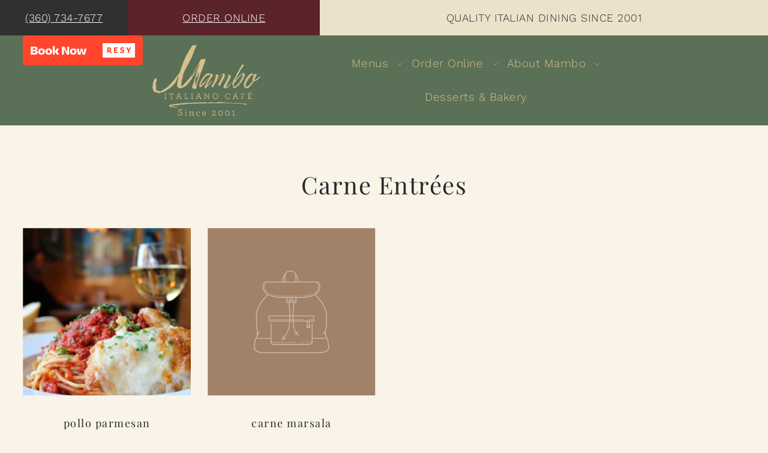

--- FILE ---
content_type: text/html; charset=utf-8
request_url: https://mamboitalianobham.com/collections/carne-entrees
body_size: 24575
content:
<!DOCTYPE html>
<html class="no-js supports-no-cookies" lang="en">
<head>
  <meta charset="utf-8">
  <meta http-equiv="X-UA-Compatible" content="IE=edge">
  <meta name="viewport" content="width=device-width,initial-scale=1">
  <meta name="theme-color" content="#ECE2CC"><link rel="canonical" href="https://mamboitalianobham.com/collections/carne-entrees"><link rel="preconnect" href="https://cdn.shopify.com" crossorigin><link rel="preconnect" href="https://fonts.shopifycdn.com" crossorigin><!-- Preload onDomain stylesheets and script libraries -->
  <link rel="preload" href="//mamboitalianobham.com/cdn/shop/t/2/assets/theme.css?v=31537114990895708021652909486" as="style">
  <link rel="preload" href="//mamboitalianobham.com/cdn/shop/t/2/assets/theme.js?v=3805930712434018791652909492" as="script">

  
    <link rel="shortcut icon" href="//mamboitalianobham.com/cdn/shop/files/mambo-italiano-cafe-favicon_32x32.png?v=1654064219" type="image/png" />
  

  <title>
    Carne Entrées
 &ndash; Mambo Italiano Cafe</title>

  <meta name="description" content="">

  
<meta property="og:image" content="http://mamboitalianobham.com/cdn/shop/files/mambo-italiano-cafe-logo-300_a3f4c0eb-a547-4c66-ab23-8ee5a771e0b3_800x_1.png?v=1657839215">
  <meta property="og:image:secure_url" content="https://mamboitalianobham.com/cdn/shop/files/mambo-italiano-cafe-logo-300_a3f4c0eb-a547-4c66-ab23-8ee5a771e0b3_800x_1.png?v=1657839215">
  <meta property="og:image:width" content="300">
  <meta property="og:image:height" content="196"><meta property="og:site_name" content="Mambo Italiano Cafe">


<meta name="twitter:card" content="summary"><meta name="twitter:site" content="@">
  


  <script src="//mamboitalianobham.com/cdn/shop/t/2/assets/theme.js?v=3805930712434018791652909492" defer></script>

  <script>window.performance && window.performance.mark && window.performance.mark('shopify.content_for_header.start');</script><meta name="google-site-verification" content="xu9KQZXDTs413WfQBGz8dCty-JelMkHBapOEGd9GIQY">
<meta id="shopify-digital-wallet" name="shopify-digital-wallet" content="/64615448807/digital_wallets/dialog">
<link rel="alternate" type="application/atom+xml" title="Feed" href="/collections/carne-entrees.atom" />
<link rel="alternate" type="application/json+oembed" href="https://mamboitalianobham.com/collections/carne-entrees.oembed">
<script async="async" src="/checkouts/internal/preloads.js?locale=en-US"></script>
<script id="shopify-features" type="application/json">{"accessToken":"dcf71691d9b6d27cf8bffb15f5259fe9","betas":["rich-media-storefront-analytics"],"domain":"mamboitalianobham.com","predictiveSearch":true,"shopId":64615448807,"locale":"en"}</script>
<script>var Shopify = Shopify || {};
Shopify.shop = "mambobham.myshopify.com";
Shopify.locale = "en";
Shopify.currency = {"active":"USD","rate":"1.0"};
Shopify.country = "US";
Shopify.theme = {"name":"Foodie","id":132885872871,"schema_name":"Foodie","schema_version":"3.0.1","theme_store_id":918,"role":"main"};
Shopify.theme.handle = "null";
Shopify.theme.style = {"id":null,"handle":null};
Shopify.cdnHost = "mamboitalianobham.com/cdn";
Shopify.routes = Shopify.routes || {};
Shopify.routes.root = "/";</script>
<script type="module">!function(o){(o.Shopify=o.Shopify||{}).modules=!0}(window);</script>
<script>!function(o){function n(){var o=[];function n(){o.push(Array.prototype.slice.apply(arguments))}return n.q=o,n}var t=o.Shopify=o.Shopify||{};t.loadFeatures=n(),t.autoloadFeatures=n()}(window);</script>
<script id="shop-js-analytics" type="application/json">{"pageType":"collection"}</script>
<script defer="defer" async type="module" src="//mamboitalianobham.com/cdn/shopifycloud/shop-js/modules/v2/client.init-shop-cart-sync_IZsNAliE.en.esm.js"></script>
<script defer="defer" async type="module" src="//mamboitalianobham.com/cdn/shopifycloud/shop-js/modules/v2/chunk.common_0OUaOowp.esm.js"></script>
<script type="module">
  await import("//mamboitalianobham.com/cdn/shopifycloud/shop-js/modules/v2/client.init-shop-cart-sync_IZsNAliE.en.esm.js");
await import("//mamboitalianobham.com/cdn/shopifycloud/shop-js/modules/v2/chunk.common_0OUaOowp.esm.js");

  window.Shopify.SignInWithShop?.initShopCartSync?.({"fedCMEnabled":true,"windoidEnabled":true});

</script>
<script id="__st">var __st={"a":64615448807,"offset":-28800,"reqid":"58aad0be-5704-48f0-81fe-4505b2c364df-1768446128","pageurl":"mamboitalianobham.com\/collections\/carne-entrees","u":"75313ae3770a","p":"collection","rtyp":"collection","rid":402455691495};</script>
<script>window.ShopifyPaypalV4VisibilityTracking = true;</script>
<script id="captcha-bootstrap">!function(){'use strict';const t='contact',e='account',n='new_comment',o=[[t,t],['blogs',n],['comments',n],[t,'customer']],c=[[e,'customer_login'],[e,'guest_login'],[e,'recover_customer_password'],[e,'create_customer']],r=t=>t.map((([t,e])=>`form[action*='/${t}']:not([data-nocaptcha='true']) input[name='form_type'][value='${e}']`)).join(','),a=t=>()=>t?[...document.querySelectorAll(t)].map((t=>t.form)):[];function s(){const t=[...o],e=r(t);return a(e)}const i='password',u='form_key',d=['recaptcha-v3-token','g-recaptcha-response','h-captcha-response',i],f=()=>{try{return window.sessionStorage}catch{return}},m='__shopify_v',_=t=>t.elements[u];function p(t,e,n=!1){try{const o=window.sessionStorage,c=JSON.parse(o.getItem(e)),{data:r}=function(t){const{data:e,action:n}=t;return t[m]||n?{data:e,action:n}:{data:t,action:n}}(c);for(const[e,n]of Object.entries(r))t.elements[e]&&(t.elements[e].value=n);n&&o.removeItem(e)}catch(o){console.error('form repopulation failed',{error:o})}}const l='form_type',E='cptcha';function T(t){t.dataset[E]=!0}const w=window,h=w.document,L='Shopify',v='ce_forms',y='captcha';let A=!1;((t,e)=>{const n=(g='f06e6c50-85a8-45c8-87d0-21a2b65856fe',I='https://cdn.shopify.com/shopifycloud/storefront-forms-hcaptcha/ce_storefront_forms_captcha_hcaptcha.v1.5.2.iife.js',D={infoText:'Protected by hCaptcha',privacyText:'Privacy',termsText:'Terms'},(t,e,n)=>{const o=w[L][v],c=o.bindForm;if(c)return c(t,g,e,D).then(n);var r;o.q.push([[t,g,e,D],n]),r=I,A||(h.body.append(Object.assign(h.createElement('script'),{id:'captcha-provider',async:!0,src:r})),A=!0)});var g,I,D;w[L]=w[L]||{},w[L][v]=w[L][v]||{},w[L][v].q=[],w[L][y]=w[L][y]||{},w[L][y].protect=function(t,e){n(t,void 0,e),T(t)},Object.freeze(w[L][y]),function(t,e,n,w,h,L){const[v,y,A,g]=function(t,e,n){const i=e?o:[],u=t?c:[],d=[...i,...u],f=r(d),m=r(i),_=r(d.filter((([t,e])=>n.includes(e))));return[a(f),a(m),a(_),s()]}(w,h,L),I=t=>{const e=t.target;return e instanceof HTMLFormElement?e:e&&e.form},D=t=>v().includes(t);t.addEventListener('submit',(t=>{const e=I(t);if(!e)return;const n=D(e)&&!e.dataset.hcaptchaBound&&!e.dataset.recaptchaBound,o=_(e),c=g().includes(e)&&(!o||!o.value);(n||c)&&t.preventDefault(),c&&!n&&(function(t){try{if(!f())return;!function(t){const e=f();if(!e)return;const n=_(t);if(!n)return;const o=n.value;o&&e.removeItem(o)}(t);const e=Array.from(Array(32),(()=>Math.random().toString(36)[2])).join('');!function(t,e){_(t)||t.append(Object.assign(document.createElement('input'),{type:'hidden',name:u})),t.elements[u].value=e}(t,e),function(t,e){const n=f();if(!n)return;const o=[...t.querySelectorAll(`input[type='${i}']`)].map((({name:t})=>t)),c=[...d,...o],r={};for(const[a,s]of new FormData(t).entries())c.includes(a)||(r[a]=s);n.setItem(e,JSON.stringify({[m]:1,action:t.action,data:r}))}(t,e)}catch(e){console.error('failed to persist form',e)}}(e),e.submit())}));const S=(t,e)=>{t&&!t.dataset[E]&&(n(t,e.some((e=>e===t))),T(t))};for(const o of['focusin','change'])t.addEventListener(o,(t=>{const e=I(t);D(e)&&S(e,y())}));const B=e.get('form_key'),M=e.get(l),P=B&&M;t.addEventListener('DOMContentLoaded',(()=>{const t=y();if(P)for(const e of t)e.elements[l].value===M&&p(e,B);[...new Set([...A(),...v().filter((t=>'true'===t.dataset.shopifyCaptcha))])].forEach((e=>S(e,t)))}))}(h,new URLSearchParams(w.location.search),n,t,e,['guest_login'])})(!0,!0)}();</script>
<script integrity="sha256-4kQ18oKyAcykRKYeNunJcIwy7WH5gtpwJnB7kiuLZ1E=" data-source-attribution="shopify.loadfeatures" defer="defer" src="//mamboitalianobham.com/cdn/shopifycloud/storefront/assets/storefront/load_feature-a0a9edcb.js" crossorigin="anonymous"></script>
<script data-source-attribution="shopify.dynamic_checkout.dynamic.init">var Shopify=Shopify||{};Shopify.PaymentButton=Shopify.PaymentButton||{isStorefrontPortableWallets:!0,init:function(){window.Shopify.PaymentButton.init=function(){};var t=document.createElement("script");t.src="https://mamboitalianobham.com/cdn/shopifycloud/portable-wallets/latest/portable-wallets.en.js",t.type="module",document.head.appendChild(t)}};
</script>
<script data-source-attribution="shopify.dynamic_checkout.buyer_consent">
  function portableWalletsHideBuyerConsent(e){var t=document.getElementById("shopify-buyer-consent"),n=document.getElementById("shopify-subscription-policy-button");t&&n&&(t.classList.add("hidden"),t.setAttribute("aria-hidden","true"),n.removeEventListener("click",e))}function portableWalletsShowBuyerConsent(e){var t=document.getElementById("shopify-buyer-consent"),n=document.getElementById("shopify-subscription-policy-button");t&&n&&(t.classList.remove("hidden"),t.removeAttribute("aria-hidden"),n.addEventListener("click",e))}window.Shopify?.PaymentButton&&(window.Shopify.PaymentButton.hideBuyerConsent=portableWalletsHideBuyerConsent,window.Shopify.PaymentButton.showBuyerConsent=portableWalletsShowBuyerConsent);
</script>
<script data-source-attribution="shopify.dynamic_checkout.cart.bootstrap">document.addEventListener("DOMContentLoaded",(function(){function t(){return document.querySelector("shopify-accelerated-checkout-cart, shopify-accelerated-checkout")}if(t())Shopify.PaymentButton.init();else{new MutationObserver((function(e,n){t()&&(Shopify.PaymentButton.init(),n.disconnect())})).observe(document.body,{childList:!0,subtree:!0})}}));
</script>

<script>window.performance && window.performance.mark && window.performance.mark('shopify.content_for_header.end');</script>

  

<style data-shopify>

@font-face {
  font-family: "Work Sans";
  font-weight: 300;
  font-style: normal;
  font-display: swap;
  src: url("//mamboitalianobham.com/cdn/fonts/work_sans/worksans_n3.9147fb8a17f92eea90fbd0f4a12980752c760985.woff2") format("woff2"),
       url("//mamboitalianobham.com/cdn/fonts/work_sans/worksans_n3.77ff01b19c0b08f0c3cb6da29ec620c1042f8122.woff") format("woff");
}

@font-face {
  font-family: "Work Sans";
  font-weight: 700;
  font-style: normal;
  font-display: swap;
  src: url("//mamboitalianobham.com/cdn/fonts/work_sans/worksans_n7.e2cf5bd8f2c7e9d30c030f9ea8eafc69f5a92f7b.woff2") format("woff2"),
       url("//mamboitalianobham.com/cdn/fonts/work_sans/worksans_n7.20f1c80359e7f7b4327b81543e1acb5c32cd03cd.woff") format("woff");
}

@font-face {
  font-family: "Work Sans";
  font-weight: 300;
  font-style: italic;
  font-display: swap;
  src: url("//mamboitalianobham.com/cdn/fonts/work_sans/worksans_i3.e7200b0f85001676adc09f426fbd02b36a101a79.woff2") format("woff2"),
       url("//mamboitalianobham.com/cdn/fonts/work_sans/worksans_i3.0b982862aa9814c0aaffa6cc9483d154d9607297.woff") format("woff");
}

@font-face {
  font-family: "Work Sans";
  font-weight: 700;
  font-style: italic;
  font-display: swap;
  src: url("//mamboitalianobham.com/cdn/fonts/work_sans/worksans_i7.7cdba6320b03c03dcaa365743a4e0e729fe97e54.woff2") format("woff2"),
       url("//mamboitalianobham.com/cdn/fonts/work_sans/worksans_i7.42a9f4016982495f4c0b0fb3dc64cf8f2d0c3eaa.woff") format("woff");
}

@font-face {
  font-family: "Playfair Display";
  font-weight: 400;
  font-style: normal;
  font-display: swap;
  src: url("//mamboitalianobham.com/cdn/fonts/playfair_display/playfairdisplay_n4.9980f3e16959dc89137cc1369bfc3ae98af1deb9.woff2") format("woff2"),
       url("//mamboitalianobham.com/cdn/fonts/playfair_display/playfairdisplay_n4.c562b7c8e5637886a811d2a017f9e023166064ee.woff") format("woff");
}

@font-face {
  font-family: "Work Sans";
  font-weight: 300;
  font-style: normal;
  font-display: swap;
  src: url("//mamboitalianobham.com/cdn/fonts/work_sans/worksans_n3.9147fb8a17f92eea90fbd0f4a12980752c760985.woff2") format("woff2"),
       url("//mamboitalianobham.com/cdn/fonts/work_sans/worksans_n3.77ff01b19c0b08f0c3cb6da29ec620c1042f8122.woff") format("woff");
}

:root {
  --heading-family: "Playfair Display";
  --heading-weight: 400;
  --heading-style: normal;
  --heading-spacing: 1.5px;
  --heading-align: center;

  --main-family: "Work Sans";
  --main-weight: 300;
  --main-style: normal;
  --main-spacing: 0.5px;

  --nav-family: "Work Sans";
  --nav-weight: 300;
  --nav-style: normal;
  --nav-spacing: 0.5px;
  --nav-transform: unset;

  --font-size: 16px;
  --nav-size: 19px;
  --h1-size: 40px;
  --h2-size: 34px;
  --h3-size: 24px;

  --font-size-sm: calc(16px - 2px);

  --buttons-transform: uppercase;
  --buttons-border-weight: 1px;
  --buttons-corners: 0;
  --buttons-spacing: 1px;
  --form-border-weight: 1px;

  --slideout-desktop: 550px;
  --slideout-desktop-n: -550px;
  --slideout-mobile: 350px;
  --slideout-mobile-n: -350px;

  --keyboard-focus: #C8C8C8;
  --keyboard-border-style: dashed;
  --keyboard-border-weight: 1px;
  --keyboard-border-offset-weight: -1px;

  --scheme-1-bg: #ffffff;
  --scheme-1-text: #292929;
  --scheme-1-hover: #ECE2CC;

  --scheme-2-bg: #3B5442;
  --scheme-2-text: #FAF4E8;
  --scheme-2-hover: #ECE2CC;

  --scheme-3-bg-light: #c8b5a6;
  --scheme-3-bg: #A18167;
  --scheme-3-text: #FAF4E8;
  --scheme-3-hover: #ECE2CC;

  --background: #faf4e8;
  --background-dark: #e8cc94;
  --text-color-light: #556063;
  --text-color: #262b2c;
  --dotted-color: #262b2c;
  --sale-color: #5a7057;
  --sale-color-dark: #2c372a;
  --sale-color-light: #8da489;
  --announcement-bg: #ECE2CC;
  --announcement-text: #262b2c;
  --announcement-hover: #9E9E9E;
  --header-bg: #5a7057;
  --header-text: #d7c08a;
  --header-hover: #d7c08a;
  --button-bg: rgba(0,0,0,0);
  --button-text: #262b2c;
  --button-hover: #745d4a;
  --secondary-button-bg: #303030;
  --secondary-button-text: #FAF4E8;
  --secondary-button-hover: #404040;
  --directional-bg: #3b5442;
  --directional-text: #ffffff;
  --directional-hover: #5a7057;
  --footer-bg: #292929;
  --footer-text: #FAF4E8;
  --footer-hover: #ECE2CC;
  --error-msg-dark: #BF3333;
  --error-msg-light: #e7a4a4;
  --success-msg-dark: #262b2c;
  --success-msg-light: #FFFFFF;
  --slideshow-btn-height: 34px;
  --slideshow-btn-width: 34px;
  --masonry-padding: 20px;
  --section-padding: 60px;

  --star-active: rgb(38, 43, 44);
  --star-inactive: rgb(109, 123, 126);

  --phone-number-text: #ffffff;
  --phone-number-background: #303030;
  --shop-note-text: #ffffff;
  --shop-note-background: #5b242a;
  --secondary-bg: #FFFFFF;
  --box-shadow-color: #ECE2CC;
  --prefooter-bg: #ECE2CC;
  --prefooter-text: #262B2C;
  --prefooter-button-bg: #262B2C;
  --prefooter-button-text: #FAF4E8;
  --age-text-color: #262b2c;
  --age-bg-color: #faf4e8;
}
.ajax-cart__free-shipping {
  background-color: var(--scheme-2-bg);
  color: var(--scheme-2-text);
}
.ajax-cart__free-shipping p,
.ajax-cart__free-shipping span,
.ajax-cart__free-shipping small {
  color: var(--scheme-2-text);
}
@media (max-width: 740px) {
  :root {
    --font-size: calc(16px - (16px * 0.15));
    --nav-size: calc(19px - (19px * 0.15));
    --h1-size: calc(40px - (40px * 0.15));
    --h2-size: calc(34px - (34px * 0.15));
    --h3-size: calc(24px - (24px * 0.15));
  }
}
</style>


  <link href="//mamboitalianobham.com/cdn/shop/t/2/assets/theme.css?v=31537114990895708021652909486" rel="stylesheet" type="text/css" media="all" />
<link rel="preload" as="font" href="//mamboitalianobham.com/cdn/fonts/work_sans/worksans_n3.9147fb8a17f92eea90fbd0f4a12980752c760985.woff2" type="font/woff2" crossorigin><link rel="preload" as="font" href="//mamboitalianobham.com/cdn/fonts/playfair_display/playfairdisplay_n4.9980f3e16959dc89137cc1369bfc3ae98af1deb9.woff2" type="font/woff2" crossorigin><link rel="preload" as="font" href="//mamboitalianobham.com/cdn/fonts/work_sans/worksans_n3.9147fb8a17f92eea90fbd0f4a12980752c760985.woff2" type="font/woff2" crossorigin><script>document.documentElement.className = document.documentElement.className.replace('no-js', 'js');</script>
<link href="https://monorail-edge.shopifysvc.com" rel="dns-prefetch">
<script>(function(){if ("sendBeacon" in navigator && "performance" in window) {try {var session_token_from_headers = performance.getEntriesByType('navigation')[0].serverTiming.find(x => x.name == '_s').description;} catch {var session_token_from_headers = undefined;}var session_cookie_matches = document.cookie.match(/_shopify_s=([^;]*)/);var session_token_from_cookie = session_cookie_matches && session_cookie_matches.length === 2 ? session_cookie_matches[1] : "";var session_token = session_token_from_headers || session_token_from_cookie || "";function handle_abandonment_event(e) {var entries = performance.getEntries().filter(function(entry) {return /monorail-edge.shopifysvc.com/.test(entry.name);});if (!window.abandonment_tracked && entries.length === 0) {window.abandonment_tracked = true;var currentMs = Date.now();var navigation_start = performance.timing.navigationStart;var payload = {shop_id: 64615448807,url: window.location.href,navigation_start,duration: currentMs - navigation_start,session_token,page_type: "collection"};window.navigator.sendBeacon("https://monorail-edge.shopifysvc.com/v1/produce", JSON.stringify({schema_id: "online_store_buyer_site_abandonment/1.1",payload: payload,metadata: {event_created_at_ms: currentMs,event_sent_at_ms: currentMs}}));}}window.addEventListener('pagehide', handle_abandonment_event);}}());</script>
<script id="web-pixels-manager-setup">(function e(e,d,r,n,o){if(void 0===o&&(o={}),!Boolean(null===(a=null===(i=window.Shopify)||void 0===i?void 0:i.analytics)||void 0===a?void 0:a.replayQueue)){var i,a;window.Shopify=window.Shopify||{};var t=window.Shopify;t.analytics=t.analytics||{};var s=t.analytics;s.replayQueue=[],s.publish=function(e,d,r){return s.replayQueue.push([e,d,r]),!0};try{self.performance.mark("wpm:start")}catch(e){}var l=function(){var e={modern:/Edge?\/(1{2}[4-9]|1[2-9]\d|[2-9]\d{2}|\d{4,})\.\d+(\.\d+|)|Firefox\/(1{2}[4-9]|1[2-9]\d|[2-9]\d{2}|\d{4,})\.\d+(\.\d+|)|Chrom(ium|e)\/(9{2}|\d{3,})\.\d+(\.\d+|)|(Maci|X1{2}).+ Version\/(15\.\d+|(1[6-9]|[2-9]\d|\d{3,})\.\d+)([,.]\d+|)( \(\w+\)|)( Mobile\/\w+|) Safari\/|Chrome.+OPR\/(9{2}|\d{3,})\.\d+\.\d+|(CPU[ +]OS|iPhone[ +]OS|CPU[ +]iPhone|CPU IPhone OS|CPU iPad OS)[ +]+(15[._]\d+|(1[6-9]|[2-9]\d|\d{3,})[._]\d+)([._]\d+|)|Android:?[ /-](13[3-9]|1[4-9]\d|[2-9]\d{2}|\d{4,})(\.\d+|)(\.\d+|)|Android.+Firefox\/(13[5-9]|1[4-9]\d|[2-9]\d{2}|\d{4,})\.\d+(\.\d+|)|Android.+Chrom(ium|e)\/(13[3-9]|1[4-9]\d|[2-9]\d{2}|\d{4,})\.\d+(\.\d+|)|SamsungBrowser\/([2-9]\d|\d{3,})\.\d+/,legacy:/Edge?\/(1[6-9]|[2-9]\d|\d{3,})\.\d+(\.\d+|)|Firefox\/(5[4-9]|[6-9]\d|\d{3,})\.\d+(\.\d+|)|Chrom(ium|e)\/(5[1-9]|[6-9]\d|\d{3,})\.\d+(\.\d+|)([\d.]+$|.*Safari\/(?![\d.]+ Edge\/[\d.]+$))|(Maci|X1{2}).+ Version\/(10\.\d+|(1[1-9]|[2-9]\d|\d{3,})\.\d+)([,.]\d+|)( \(\w+\)|)( Mobile\/\w+|) Safari\/|Chrome.+OPR\/(3[89]|[4-9]\d|\d{3,})\.\d+\.\d+|(CPU[ +]OS|iPhone[ +]OS|CPU[ +]iPhone|CPU IPhone OS|CPU iPad OS)[ +]+(10[._]\d+|(1[1-9]|[2-9]\d|\d{3,})[._]\d+)([._]\d+|)|Android:?[ /-](13[3-9]|1[4-9]\d|[2-9]\d{2}|\d{4,})(\.\d+|)(\.\d+|)|Mobile Safari.+OPR\/([89]\d|\d{3,})\.\d+\.\d+|Android.+Firefox\/(13[5-9]|1[4-9]\d|[2-9]\d{2}|\d{4,})\.\d+(\.\d+|)|Android.+Chrom(ium|e)\/(13[3-9]|1[4-9]\d|[2-9]\d{2}|\d{4,})\.\d+(\.\d+|)|Android.+(UC? ?Browser|UCWEB|U3)[ /]?(15\.([5-9]|\d{2,})|(1[6-9]|[2-9]\d|\d{3,})\.\d+)\.\d+|SamsungBrowser\/(5\.\d+|([6-9]|\d{2,})\.\d+)|Android.+MQ{2}Browser\/(14(\.(9|\d{2,})|)|(1[5-9]|[2-9]\d|\d{3,})(\.\d+|))(\.\d+|)|K[Aa][Ii]OS\/(3\.\d+|([4-9]|\d{2,})\.\d+)(\.\d+|)/},d=e.modern,r=e.legacy,n=navigator.userAgent;return n.match(d)?"modern":n.match(r)?"legacy":"unknown"}(),u="modern"===l?"modern":"legacy",c=(null!=n?n:{modern:"",legacy:""})[u],f=function(e){return[e.baseUrl,"/wpm","/b",e.hashVersion,"modern"===e.buildTarget?"m":"l",".js"].join("")}({baseUrl:d,hashVersion:r,buildTarget:u}),m=function(e){var d=e.version,r=e.bundleTarget,n=e.surface,o=e.pageUrl,i=e.monorailEndpoint;return{emit:function(e){var a=e.status,t=e.errorMsg,s=(new Date).getTime(),l=JSON.stringify({metadata:{event_sent_at_ms:s},events:[{schema_id:"web_pixels_manager_load/3.1",payload:{version:d,bundle_target:r,page_url:o,status:a,surface:n,error_msg:t},metadata:{event_created_at_ms:s}}]});if(!i)return console&&console.warn&&console.warn("[Web Pixels Manager] No Monorail endpoint provided, skipping logging."),!1;try{return self.navigator.sendBeacon.bind(self.navigator)(i,l)}catch(e){}var u=new XMLHttpRequest;try{return u.open("POST",i,!0),u.setRequestHeader("Content-Type","text/plain"),u.send(l),!0}catch(e){return console&&console.warn&&console.warn("[Web Pixels Manager] Got an unhandled error while logging to Monorail."),!1}}}}({version:r,bundleTarget:l,surface:e.surface,pageUrl:self.location.href,monorailEndpoint:e.monorailEndpoint});try{o.browserTarget=l,function(e){var d=e.src,r=e.async,n=void 0===r||r,o=e.onload,i=e.onerror,a=e.sri,t=e.scriptDataAttributes,s=void 0===t?{}:t,l=document.createElement("script"),u=document.querySelector("head"),c=document.querySelector("body");if(l.async=n,l.src=d,a&&(l.integrity=a,l.crossOrigin="anonymous"),s)for(var f in s)if(Object.prototype.hasOwnProperty.call(s,f))try{l.dataset[f]=s[f]}catch(e){}if(o&&l.addEventListener("load",o),i&&l.addEventListener("error",i),u)u.appendChild(l);else{if(!c)throw new Error("Did not find a head or body element to append the script");c.appendChild(l)}}({src:f,async:!0,onload:function(){if(!function(){var e,d;return Boolean(null===(d=null===(e=window.Shopify)||void 0===e?void 0:e.analytics)||void 0===d?void 0:d.initialized)}()){var d=window.webPixelsManager.init(e)||void 0;if(d){var r=window.Shopify.analytics;r.replayQueue.forEach((function(e){var r=e[0],n=e[1],o=e[2];d.publishCustomEvent(r,n,o)})),r.replayQueue=[],r.publish=d.publishCustomEvent,r.visitor=d.visitor,r.initialized=!0}}},onerror:function(){return m.emit({status:"failed",errorMsg:"".concat(f," has failed to load")})},sri:function(e){var d=/^sha384-[A-Za-z0-9+/=]+$/;return"string"==typeof e&&d.test(e)}(c)?c:"",scriptDataAttributes:o}),m.emit({status:"loading"})}catch(e){m.emit({status:"failed",errorMsg:(null==e?void 0:e.message)||"Unknown error"})}}})({shopId: 64615448807,storefrontBaseUrl: "https://mamboitalianobham.com",extensionsBaseUrl: "https://extensions.shopifycdn.com/cdn/shopifycloud/web-pixels-manager",monorailEndpoint: "https://monorail-edge.shopifysvc.com/unstable/produce_batch",surface: "storefront-renderer",enabledBetaFlags: ["2dca8a86"],webPixelsConfigList: [{"id":"937427175","configuration":"{\"config\":\"{\\\"google_tag_ids\\\":[\\\"G-1DEEMF0JJ4\\\",\\\"AW-16940342684\\\",\\\"GT-WPF2KJTX\\\"],\\\"target_country\\\":\\\"ZZ\\\",\\\"gtag_events\\\":[{\\\"type\\\":\\\"search\\\",\\\"action_label\\\":[\\\"G-1DEEMF0JJ4\\\",\\\"AW-16940342684\\\/uvZHCNmY39gaEJy75I0_\\\"]},{\\\"type\\\":\\\"begin_checkout\\\",\\\"action_label\\\":[\\\"G-1DEEMF0JJ4\\\",\\\"AW-16940342684\\\/DkLiCM2Y39gaEJy75I0_\\\"]},{\\\"type\\\":\\\"view_item\\\",\\\"action_label\\\":[\\\"G-1DEEMF0JJ4\\\",\\\"AW-16940342684\\\/IdIfCNaY39gaEJy75I0_\\\",\\\"MC-Y0LVZKQEXQ\\\"]},{\\\"type\\\":\\\"purchase\\\",\\\"action_label\\\":[\\\"G-1DEEMF0JJ4\\\",\\\"AW-16940342684\\\/QssvCMqY39gaEJy75I0_\\\",\\\"MC-Y0LVZKQEXQ\\\"]},{\\\"type\\\":\\\"page_view\\\",\\\"action_label\\\":[\\\"G-1DEEMF0JJ4\\\",\\\"AW-16940342684\\\/Um1rCNOY39gaEJy75I0_\\\",\\\"MC-Y0LVZKQEXQ\\\"]},{\\\"type\\\":\\\"add_payment_info\\\",\\\"action_label\\\":[\\\"G-1DEEMF0JJ4\\\",\\\"AW-16940342684\\\/IQU4CNyY39gaEJy75I0_\\\"]},{\\\"type\\\":\\\"add_to_cart\\\",\\\"action_label\\\":[\\\"G-1DEEMF0JJ4\\\",\\\"AW-16940342684\\\/zQSdCNCY39gaEJy75I0_\\\"]}],\\\"enable_monitoring_mode\\\":false}\"}","eventPayloadVersion":"v1","runtimeContext":"OPEN","scriptVersion":"b2a88bafab3e21179ed38636efcd8a93","type":"APP","apiClientId":1780363,"privacyPurposes":[],"dataSharingAdjustments":{"protectedCustomerApprovalScopes":["read_customer_address","read_customer_email","read_customer_name","read_customer_personal_data","read_customer_phone"]}},{"id":"198770919","configuration":"{\"pixel_id\":\"1090867245327218\",\"pixel_type\":\"facebook_pixel\",\"metaapp_system_user_token\":\"-\"}","eventPayloadVersion":"v1","runtimeContext":"OPEN","scriptVersion":"ca16bc87fe92b6042fbaa3acc2fbdaa6","type":"APP","apiClientId":2329312,"privacyPurposes":["ANALYTICS","MARKETING","SALE_OF_DATA"],"dataSharingAdjustments":{"protectedCustomerApprovalScopes":["read_customer_address","read_customer_email","read_customer_name","read_customer_personal_data","read_customer_phone"]}},{"id":"shopify-app-pixel","configuration":"{}","eventPayloadVersion":"v1","runtimeContext":"STRICT","scriptVersion":"0450","apiClientId":"shopify-pixel","type":"APP","privacyPurposes":["ANALYTICS","MARKETING"]},{"id":"shopify-custom-pixel","eventPayloadVersion":"v1","runtimeContext":"LAX","scriptVersion":"0450","apiClientId":"shopify-pixel","type":"CUSTOM","privacyPurposes":["ANALYTICS","MARKETING"]}],isMerchantRequest: false,initData: {"shop":{"name":"Mambo Italiano Cafe","paymentSettings":{"currencyCode":"USD"},"myshopifyDomain":"mambobham.myshopify.com","countryCode":"US","storefrontUrl":"https:\/\/mamboitalianobham.com"},"customer":null,"cart":null,"checkout":null,"productVariants":[],"purchasingCompany":null},},"https://mamboitalianobham.com/cdn","7cecd0b6w90c54c6cpe92089d5m57a67346",{"modern":"","legacy":""},{"shopId":"64615448807","storefrontBaseUrl":"https:\/\/mamboitalianobham.com","extensionBaseUrl":"https:\/\/extensions.shopifycdn.com\/cdn\/shopifycloud\/web-pixels-manager","surface":"storefront-renderer","enabledBetaFlags":"[\"2dca8a86\"]","isMerchantRequest":"false","hashVersion":"7cecd0b6w90c54c6cpe92089d5m57a67346","publish":"custom","events":"[[\"page_viewed\",{}],[\"collection_viewed\",{\"collection\":{\"id\":\"402455691495\",\"title\":\"Carne Entrées\",\"productVariants\":[{\"price\":{\"amount\":26.0,\"currencyCode\":\"USD\"},\"product\":{\"title\":\"pollo parmesan\",\"vendor\":\"Mambo Italiano\",\"id\":\"7897627066599\",\"untranslatedTitle\":\"pollo parmesan\",\"url\":\"\/products\/pollo-parmesan\",\"type\":\"Food Items\"},\"id\":\"43602123063527\",\"image\":{\"src\":\"\/\/mamboitalianobham.com\/cdn\/shop\/products\/IMG_0171.jpg?v=1669057225\"},\"sku\":\"\",\"title\":\"Default Title\",\"untranslatedTitle\":\"Default Title\"},{\"price\":{\"amount\":34.0,\"currencyCode\":\"USD\"},\"product\":{\"title\":\"carne marsala\",\"vendor\":\"Mambo Italiano\",\"id\":\"7897627132135\",\"untranslatedTitle\":\"carne marsala\",\"url\":\"\/products\/veal-marsala\",\"type\":\"Food Items\"},\"id\":\"43602123161831\",\"image\":null,\"sku\":\"\",\"title\":\"Default Title\",\"untranslatedTitle\":\"Default Title\"}]}}]]"});</script><script>
  window.ShopifyAnalytics = window.ShopifyAnalytics || {};
  window.ShopifyAnalytics.meta = window.ShopifyAnalytics.meta || {};
  window.ShopifyAnalytics.meta.currency = 'USD';
  var meta = {"products":[{"id":7897627066599,"gid":"gid:\/\/shopify\/Product\/7897627066599","vendor":"Mambo Italiano","type":"Food Items","handle":"pollo-parmesan","variants":[{"id":43602123063527,"price":2600,"name":"pollo parmesan","public_title":null,"sku":""}],"remote":false},{"id":7897627132135,"gid":"gid:\/\/shopify\/Product\/7897627132135","vendor":"Mambo Italiano","type":"Food Items","handle":"veal-marsala","variants":[{"id":43602123161831,"price":3400,"name":"carne marsala","public_title":null,"sku":""}],"remote":false}],"page":{"pageType":"collection","resourceType":"collection","resourceId":402455691495,"requestId":"58aad0be-5704-48f0-81fe-4505b2c364df-1768446128"}};
  for (var attr in meta) {
    window.ShopifyAnalytics.meta[attr] = meta[attr];
  }
</script>
<script class="analytics">
  (function () {
    var customDocumentWrite = function(content) {
      var jquery = null;

      if (window.jQuery) {
        jquery = window.jQuery;
      } else if (window.Checkout && window.Checkout.$) {
        jquery = window.Checkout.$;
      }

      if (jquery) {
        jquery('body').append(content);
      }
    };

    var hasLoggedConversion = function(token) {
      if (token) {
        return document.cookie.indexOf('loggedConversion=' + token) !== -1;
      }
      return false;
    }

    var setCookieIfConversion = function(token) {
      if (token) {
        var twoMonthsFromNow = new Date(Date.now());
        twoMonthsFromNow.setMonth(twoMonthsFromNow.getMonth() + 2);

        document.cookie = 'loggedConversion=' + token + '; expires=' + twoMonthsFromNow;
      }
    }

    var trekkie = window.ShopifyAnalytics.lib = window.trekkie = window.trekkie || [];
    if (trekkie.integrations) {
      return;
    }
    trekkie.methods = [
      'identify',
      'page',
      'ready',
      'track',
      'trackForm',
      'trackLink'
    ];
    trekkie.factory = function(method) {
      return function() {
        var args = Array.prototype.slice.call(arguments);
        args.unshift(method);
        trekkie.push(args);
        return trekkie;
      };
    };
    for (var i = 0; i < trekkie.methods.length; i++) {
      var key = trekkie.methods[i];
      trekkie[key] = trekkie.factory(key);
    }
    trekkie.load = function(config) {
      trekkie.config = config || {};
      trekkie.config.initialDocumentCookie = document.cookie;
      var first = document.getElementsByTagName('script')[0];
      var script = document.createElement('script');
      script.type = 'text/javascript';
      script.onerror = function(e) {
        var scriptFallback = document.createElement('script');
        scriptFallback.type = 'text/javascript';
        scriptFallback.onerror = function(error) {
                var Monorail = {
      produce: function produce(monorailDomain, schemaId, payload) {
        var currentMs = new Date().getTime();
        var event = {
          schema_id: schemaId,
          payload: payload,
          metadata: {
            event_created_at_ms: currentMs,
            event_sent_at_ms: currentMs
          }
        };
        return Monorail.sendRequest("https://" + monorailDomain + "/v1/produce", JSON.stringify(event));
      },
      sendRequest: function sendRequest(endpointUrl, payload) {
        // Try the sendBeacon API
        if (window && window.navigator && typeof window.navigator.sendBeacon === 'function' && typeof window.Blob === 'function' && !Monorail.isIos12()) {
          var blobData = new window.Blob([payload], {
            type: 'text/plain'
          });

          if (window.navigator.sendBeacon(endpointUrl, blobData)) {
            return true;
          } // sendBeacon was not successful

        } // XHR beacon

        var xhr = new XMLHttpRequest();

        try {
          xhr.open('POST', endpointUrl);
          xhr.setRequestHeader('Content-Type', 'text/plain');
          xhr.send(payload);
        } catch (e) {
          console.log(e);
        }

        return false;
      },
      isIos12: function isIos12() {
        return window.navigator.userAgent.lastIndexOf('iPhone; CPU iPhone OS 12_') !== -1 || window.navigator.userAgent.lastIndexOf('iPad; CPU OS 12_') !== -1;
      }
    };
    Monorail.produce('monorail-edge.shopifysvc.com',
      'trekkie_storefront_load_errors/1.1',
      {shop_id: 64615448807,
      theme_id: 132885872871,
      app_name: "storefront",
      context_url: window.location.href,
      source_url: "//mamboitalianobham.com/cdn/s/trekkie.storefront.55c6279c31a6628627b2ba1c5ff367020da294e2.min.js"});

        };
        scriptFallback.async = true;
        scriptFallback.src = '//mamboitalianobham.com/cdn/s/trekkie.storefront.55c6279c31a6628627b2ba1c5ff367020da294e2.min.js';
        first.parentNode.insertBefore(scriptFallback, first);
      };
      script.async = true;
      script.src = '//mamboitalianobham.com/cdn/s/trekkie.storefront.55c6279c31a6628627b2ba1c5ff367020da294e2.min.js';
      first.parentNode.insertBefore(script, first);
    };
    trekkie.load(
      {"Trekkie":{"appName":"storefront","development":false,"defaultAttributes":{"shopId":64615448807,"isMerchantRequest":null,"themeId":132885872871,"themeCityHash":"12412409920618466426","contentLanguage":"en","currency":"USD","eventMetadataId":"e7bbb96b-d202-459f-85f1-08d7d26173e1"},"isServerSideCookieWritingEnabled":true,"monorailRegion":"shop_domain","enabledBetaFlags":["65f19447"]},"Session Attribution":{},"S2S":{"facebookCapiEnabled":true,"source":"trekkie-storefront-renderer","apiClientId":580111}}
    );

    var loaded = false;
    trekkie.ready(function() {
      if (loaded) return;
      loaded = true;

      window.ShopifyAnalytics.lib = window.trekkie;

      var originalDocumentWrite = document.write;
      document.write = customDocumentWrite;
      try { window.ShopifyAnalytics.merchantGoogleAnalytics.call(this); } catch(error) {};
      document.write = originalDocumentWrite;

      window.ShopifyAnalytics.lib.page(null,{"pageType":"collection","resourceType":"collection","resourceId":402455691495,"requestId":"58aad0be-5704-48f0-81fe-4505b2c364df-1768446128","shopifyEmitted":true});

      var match = window.location.pathname.match(/checkouts\/(.+)\/(thank_you|post_purchase)/)
      var token = match? match[1]: undefined;
      if (!hasLoggedConversion(token)) {
        setCookieIfConversion(token);
        window.ShopifyAnalytics.lib.track("Viewed Product Category",{"currency":"USD","category":"Collection: carne-entrees","collectionName":"carne-entrees","collectionId":402455691495,"nonInteraction":true},undefined,undefined,{"shopifyEmitted":true});
      }
    });


        var eventsListenerScript = document.createElement('script');
        eventsListenerScript.async = true;
        eventsListenerScript.src = "//mamboitalianobham.com/cdn/shopifycloud/storefront/assets/shop_events_listener-3da45d37.js";
        document.getElementsByTagName('head')[0].appendChild(eventsListenerScript);

})();</script>
<script
  defer
  src="https://mamboitalianobham.com/cdn/shopifycloud/perf-kit/shopify-perf-kit-3.0.3.min.js"
  data-application="storefront-renderer"
  data-shop-id="64615448807"
  data-render-region="gcp-us-central1"
  data-page-type="collection"
  data-theme-instance-id="132885872871"
  data-theme-name="Foodie"
  data-theme-version="3.0.1"
  data-monorail-region="shop_domain"
  data-resource-timing-sampling-rate="10"
  data-shs="true"
  data-shs-beacon="true"
  data-shs-export-with-fetch="true"
  data-shs-logs-sample-rate="1"
  data-shs-beacon-endpoint="https://mamboitalianobham.com/api/collect"
></script>
</head>

<body id="carne-entrees"
      class="template-collection js-slideout-toggle-wrapper js-modal-toggle-wrapper animation--active animation-type--fade animation-text--active animation-text-type--fadeInUp section-fade-in">

  
<div class="js-slideout-overlay site-overlay"></div>
  <div class="js-modal-overlay site-overlay"></div>

  <aside class="slideout slideout__drawer-left" data-wau-slideout="mobile-navigation" id="slideout-mobile-navigation">
    <div id="shopify-section-mobile-navigation" class="shopify-section">
<link rel="preload" href="//mamboitalianobham.com/cdn/shop/t/2/assets/section-mobile-navigation.css?v=98519078372500356661652909514" as="style" onload="this.onload=null;this.rel='stylesheet'">
<noscript><link rel="stylesheet" href="//mamboitalianobham.com/cdn/shop/t/2/assets/section-mobile-navigation.css?v=98519078372500356661652909514"></noscript>
<link rel="preload" href="//mamboitalianobham.com/cdn/shop/t/2/assets/component-accordions.css?v=43507771054002906721652909491" as="style" onload="this.onload=null;this.rel='stylesheet'">
<noscript><link rel="stylesheet" href="//mamboitalianobham.com/cdn/shop/t/2/assets/component-accordions.css?v=43507771054002906721652909491"></noscript>
<link rel="preload" href="//mamboitalianobham.com/cdn/shop/t/2/assets/component-slideouts.css?v=31699763206323689761652909497" as="style" onload="this.onload=null;this.rel='stylesheet'">
<noscript><link rel="stylesheet" href="//mamboitalianobham.com/cdn/shop/t/2/assets/component-slideouts.css?v=31699763206323689761652909497"></noscript>
<link rel="preload" href="//mamboitalianobham.com/cdn/shop/t/2/assets/component-modals.css?v=179026747475194314131652909494" as="style" onload="this.onload=null;this.rel='stylesheet'">
<noscript><link rel="stylesheet" href="//mamboitalianobham.com/cdn/shop/t/2/assets/component-modals.css?v=179026747475194314131652909494"></noscript>
<script src="//mamboitalianobham.com/cdn/shop/t/2/assets/section-mobile-navigation.js?v=4013062761492845101652909498" defer></script>


<div
  class="mobile-nav__wrapper no-section-animation"
  data-section-id="mobile-navigation"
  data-asset-url="//mamboitalianobham.com/cdn/shop/t/2/assets/section-mobile-navigation.js?v=4013062761492845101652909498"
  data-section-type="mobile-navigation">

  <div class="mobile-nav__mobile-header grid__wrapper mb1 pt3 pb3">
  <ul class="span-3 md-span-3 sm-span-4 auto a-left v-center list-style-none mb0">
    <li>
      <div class="slideout__trigger--close">
        <button class="slideout__trigger-mobile-menu js-slideout-close btn-as-link" data-slideout-direction="left" aria-label="Close navigation" tabindex="0" type="button" name="button">
          
  
    <svg id="icon--close" class="mt0 mr0 mb0 ml0 stroke" width="21px" height="21px" viewBox="0 0 21 21" version="1.1" xmlns="http://www.w3.org/2000/svg" xmlns:xlink="http://www.w3.org/1999/xlink">
        <g  stroke="none" stroke-width="1" fill="none" fill-rule="evenodd" stroke-linecap="round">
            <g class="icon-fill" transform="translate(-462.000000, -703.000000)" stroke="var(--scheme-1-text)" stroke-width="0.8">
                <g id="X-Icon" transform="translate(472.485281, 713.485281) rotate(-315.000000) translate(-472.485281, -713.485281) translate(466.485281, 707.485281)">
                    <line x1="6" y1="0" x2="6" y2="12" id="Path-2"></line>
                    <line x1="0" y1="6" x2="12" y2="6" ></line>
                </g>
            </g>
        </g>
        <style>#icon--close.stroke:hover g { stroke: var(--scheme-1-hover);}</style>
    </svg>
  








        </button>
      </div>
    </li>
  </ul>
  <div class="site-logo mobile-nav__logo-wrapper span-6 md-span-6 sm-span-4 auto a-center v-center">
    
  </div>

  <ul class="header__cart-links__wrapper--mobile span-3 md-span-3 sm-span-4 auto a-right v-center list-style-none inline-block mb0">
    <li class="header__cart-links--search seeks m0 p0"><a class="px1 py4 js-search-toggle mb0 inline-block" aria-label="Search" href="/search">
      
  
    <svg id="icon--search" class="mr0 stroke" width="19px" height="20px" viewBox="0 0 19 20" version="1.1" xmlns="http://www.w3.org/2000/svg" xmlns:xlink="http://www.w3.org/1999/xlink">
        <g  stroke="none" stroke-width="1" fill="none" fill-rule="evenodd">
            <g class="icon-fill" transform="translate(-362.000000, -702.000000)" stroke="var(--scheme-1-text)">
                <g id="Search-Icon" transform="translate(363.000000, 703.000000)">
                    <circle  cx="7.65447464" cy="7.37482255" r="7.36363636"></circle>
                    <path d="M12.5635655,13.1020953 L17.4760522,18.0111862 L12.5635655,13.1020953 Z"  stroke-linecap="square"></path>
                </g>
            </g>
        </g>
      <style>#icon--search.stroke:hover g { stroke: var(--scheme-1-hover);}</style>
    </svg>
  







</a></li>

  
    <li class="header__cart-links--login m0 p0 sm-hide" aria-label="Login">
      <a class="px1 py4 mb0 inline-block" href="/account/login">
  
    <svg id="icon--account" class="mr0 stroke" width="20px" height="20px" viewBox="0 0 20 20" version="1.1" xmlns="http://www.w3.org/2000/svg" xmlns:xlink="http://www.w3.org/1999/xlink">
        <g  stroke="none" stroke-width="1" fill="none" fill-rule="evenodd">
            <g class="icon-fill" transform="translate(-398.000000, -703.000000)" stroke="var(--scheme-1-text)">
                <g id="Account-Icon" transform="translate(398.000000, 703.000000)">
                    <path d="M3.16881835,15.7516851 C3.76794965,12.7435106 6.5568776,10.4680707 9.90689161,10.4680707 C13.0775544,10.4680707 15.7456013,12.5063902 16.5301574,15.2750726"  stroke-linecap="round" stroke-linejoin="bevel"></path>
                    <circle  cx="9.777514" cy="9.6419837" r="9.08695652"></circle>
                    <circle  cx="10.0648486" cy="7.45105742" r="2.76559547"></circle>
                </g>
            </g>
        </g>
        <style>#icon--account.stroke:hover g { stroke: var(--scheme-1-hover);}</style>
    </svg>
  








</a>
    </li>
  

<li class="header__cart-links--cart cart-link relative m0 p0">
  <div class="slideout__trigger--open">
      <a class="js-mini-cart-trigger js-slideout-open px1 py4 mb0 inline-block"
        data-wau-slideout-target="ajax-cart" data-slideout-direction="right"
        aria-label="Open cart"
        href="/cart">
  
    <svg id="icon--bag" class="mr0 stroke" width="15px" height="20px" viewBox="0 0 15 20" version="1.1" xmlns="http://www.w3.org/2000/svg" xmlns:xlink="http://www.w3.org/1999/xlink">
        <g  stroke="none" stroke-width="1" fill="none" fill-rule="evenodd">
            <g class="icon-fill" transform="translate(-434.000000, -703.000000)" stroke="var(--scheme-1-text)">
                <g id="Bag-Icon" transform="translate(435.000000, 704.000000)">
                    <g id="Group" transform="translate(3.477022, 0.192670)">
                        <path d="M0,2.67647059 C0,1.1982967 1.1982967,-1.90174674e-14 2.67647059,-1.90174674e-14 C4.15464447,-1.90174674e-14 5.35294118,1.1982967 5.35294118,2.67647059" ></path>
                    </g>
                    <path d="M0.0358455882,2.86914053 L0.0358455882,15.4867876 C0.0358455882,16.1202907 0.54940132,16.6338464 1.18290441,16.6338464 L11.1240809,16.6338464 C11.757584,16.6338464 12.2711397,16.1202907 12.2711397,15.4867876 L12.2711397,2.86914053 L0.0358455882,2.86914053 Z" ></path>
                </g>
            </g>
        </g>
        <style>#icon--bag.stroke:hover g { stroke: var(--scheme-1-hover);}</style>
    </svg>
  








</a>
    </div></li>

  </ul>  <div style="display:block;"><a href="https://resy.com/cities/bgm/mambo-italiano-cafe" id="resyButton-YVkj_5iUFNQUh3Xq_zGYy">Book a Table</a></div>

<script src="https://widgets.resy.com/embed.js"></script>
<script>
    resyWidget.addButton(document.getElementById('resyButton-YVkj_5iUFNQUh3Xq_zGYy'), {"venueId":59562,"apiKey":"lwTwbiJXLyQbNlwTUFUL73ATojRkgYam","replace":true,});
</script>
</div>


  <div class="mobile-nav__menu-blocks pt6">
    
      <div class="mobile-nav__mobile-menu-wrapper">

        
        

        <ul class="js-accordion js-accordion-mobile-nav c-accordion c-accordion--mobile-nav c-accordion--outer__wrapper c-accordion--mobile-"
          id="c-accordion--mobile"
          >

        

        

          

          

            
            
            
            

            <li class="js-accordion-header c-accordion__header c-accordion__top-level">
              <a class="js-accordion-link c-accordion__link mb0" href="/pages/dinner-menu">Menus</a>
              <button class="dropdown-arrow" aria-label="Menus" data-toggle="accordion" aria-expanded="false" aria-controls="c-accordion__panel--mobile--1" >
                
  
    <svg id="icon--dropdown-arrow" class="inactive-arrow mt0 mr0 mb0 ml0 stroke" width="14px" height="6px" viewBox="0 0 14 6" version="1.1" xmlns="http://www.w3.org/2000/svg" xmlns:xlink="http://www.w3.org/1999/xlink">
        <g  stroke="none" stroke-width="1" fill="none" fill-rule="evenodd" stroke-linecap="round" stroke-linejoin="round">
            <g class="icon-fill" transform="translate(-218.000000, -710.000000)" stroke="var(--scheme-1-text)">
                <polyline  points="219 710 225 716 231 710"></polyline>
            </g>
        </g>
        <style>#icon--dropdown-arrow.stroke:hover g { stroke: var(--scheme-1-hover);}</style>
    </svg>
  








              </button>
            </li>

            <li class="c-accordion__panel c-accordion__panel--mobile--1" id="c-accordion__panel--mobile--1" data-parent="#c-accordion--mobile">

              

              <ul class="js-accordion js-accordion-mobile-nav c-accordion c-accordion--mobile-nav c-accordion--mobile-nav__inner c-accordion__second-level-wrapper c-accordion--mobile--1"
              id="c-accordion--mobile-1">

                
                  

                      
                      

                      <li class="js-accordion-header c-accordion__header c-accordion__second-level">
                        <a class="js-accordion-link c-accordion__link mb0" href="/collections/italian-sandwiches">Lunch</a>
                        <button class="dropdown-arrow" aria-label="Lunch" data-toggle="accordion" aria-expanded="false" aria-controls="c-accordion__panel--mobile--1-1" >
                          
  
    <svg id="icon--dropdown-arrow" class="inactive-arrow mt0 mr0 mb0 ml0 stroke" width="14px" height="6px" viewBox="0 0 14 6" version="1.1" xmlns="http://www.w3.org/2000/svg" xmlns:xlink="http://www.w3.org/1999/xlink">
        <g  stroke="none" stroke-width="1" fill="none" fill-rule="evenodd" stroke-linecap="round" stroke-linejoin="round">
            <g class="icon-fill" transform="translate(-218.000000, -710.000000)" stroke="var(--scheme-1-text)">
                <polyline  points="219 710 225 716 231 710"></polyline>
            </g>
        </g>
        <style>#icon--dropdown-arrow.stroke:hover g { stroke: var(--scheme-1-hover);}</style>
    </svg>
  








                        </button>
                      </li>

                      <li class="c-accordion__panel c-accordion__third-level c-accordion__panel--mobile--1-1" id="c-accordion__panel--mobile--1-1" data-parent="#c-accordion--mobile-1">
                        <ul>
                          

                            <li>
                              <a class="js-accordion-link c-accordion__link mb0" href="/collections/italian-sandwiches">Sandwiches</a>
                            </li>

                          
                        </ul>
                      </li>
                  
                
                  

                      
                      

                      <li class="js-accordion-header c-accordion__header c-accordion__second-level">
                        <a class="js-accordion-link c-accordion__link mb0" href="/pages/dinner-menu">Dinner</a>
                        <button class="dropdown-arrow" aria-label="Dinner" data-toggle="accordion" aria-expanded="false" aria-controls="c-accordion__panel--mobile--1-2" >
                          
  
    <svg id="icon--dropdown-arrow" class="inactive-arrow mt0 mr0 mb0 ml0 stroke" width="14px" height="6px" viewBox="0 0 14 6" version="1.1" xmlns="http://www.w3.org/2000/svg" xmlns:xlink="http://www.w3.org/1999/xlink">
        <g  stroke="none" stroke-width="1" fill="none" fill-rule="evenodd" stroke-linecap="round" stroke-linejoin="round">
            <g class="icon-fill" transform="translate(-218.000000, -710.000000)" stroke="var(--scheme-1-text)">
                <polyline  points="219 710 225 716 231 710"></polyline>
            </g>
        </g>
        <style>#icon--dropdown-arrow.stroke:hover g { stroke: var(--scheme-1-hover);}</style>
    </svg>
  








                        </button>
                      </li>

                      <li class="c-accordion__panel c-accordion__third-level c-accordion__panel--mobile--1-2" id="c-accordion__panel--mobile--1-2" data-parent="#c-accordion--mobile-1">
                        <ul>
                          

                            <li>
                              <a class="js-accordion-link c-accordion__link mb0" href="/collections/starters-and-sides-antipasti">Starters and Sides</a>
                            </li>

                          

                            <li>
                              <a class="js-accordion-link c-accordion__link mb0" href="/collections/soup">Soup</a>
                            </li>

                          

                            <li>
                              <a class="js-accordion-link c-accordion__link mb0" href="/collections/salad">Salad</a>
                            </li>

                          

                            <li>
                              <a class="js-accordion-link c-accordion__link mb0" href="/collections/carne-entrees">Carne</a>
                            </li>

                          

                            <li>
                              <a class="js-accordion-link c-accordion__link mb0" href="/collections/seafood-entrees">Seafood</a>
                            </li>

                          

                            <li>
                              <a class="js-accordion-link c-accordion__link mb0" href="/collections/pasta-entrees">Pasta</a>
                            </li>

                          

                            <li>
                              <a class="js-accordion-link c-accordion__link mb0" href="/collections/calzones">Calzones</a>
                            </li>

                          

                            <li>
                              <a class="js-accordion-link c-accordion__link mb0" href="/collections/pizza">Pizza</a>
                            </li>

                          

                            <li>
                              <a class="js-accordion-link c-accordion__link mb0" href="/collections/kids-menu">Kids </a>
                            </li>

                          
                        </ul>
                      </li>
                  
                
                  
                  <li class="c-accordion__second-level">
                    <a class="js-accordion-link c-accordion__link mb0" href="/collections/desserts">Desserts</a>
                  </li>
                  
                
                  

                      
                      

                      <li class="js-accordion-header c-accordion__header c-accordion__second-level">
                        <a class="js-accordion-link c-accordion__link mb0" href="/pages/bar-menu">Bar</a>
                        <button class="dropdown-arrow" aria-label="Bar" data-toggle="accordion" aria-expanded="false" aria-controls="c-accordion__panel--mobile--1-4" >
                          
  
    <svg id="icon--dropdown-arrow" class="inactive-arrow mt0 mr0 mb0 ml0 stroke" width="14px" height="6px" viewBox="0 0 14 6" version="1.1" xmlns="http://www.w3.org/2000/svg" xmlns:xlink="http://www.w3.org/1999/xlink">
        <g  stroke="none" stroke-width="1" fill="none" fill-rule="evenodd" stroke-linecap="round" stroke-linejoin="round">
            <g class="icon-fill" transform="translate(-218.000000, -710.000000)" stroke="var(--scheme-1-text)">
                <polyline  points="219 710 225 716 231 710"></polyline>
            </g>
        </g>
        <style>#icon--dropdown-arrow.stroke:hover g { stroke: var(--scheme-1-hover);}</style>
    </svg>
  








                        </button>
                      </li>

                      <li class="c-accordion__panel c-accordion__third-level c-accordion__panel--mobile--1-4" id="c-accordion__panel--mobile--1-4" data-parent="#c-accordion--mobile-1">
                        <ul>
                          

                            <li>
                              <a class="js-accordion-link c-accordion__link mb0" href="/collections/cocktails">Cocktails</a>
                            </li>

                          

                            <li>
                              <a class="js-accordion-link c-accordion__link mb0" href="/collections/red-wine">Red Wine</a>
                            </li>

                          

                            <li>
                              <a class="js-accordion-link c-accordion__link mb0" href="/collections/white-wine">White Wine</a>
                            </li>

                          

                            <li>
                              <a class="js-accordion-link c-accordion__link mb0" href="/collections/wine-by-the-bottle">Wine by the Bottle</a>
                            </li>

                          
                        </ul>
                      </li>
                  
                
              </ul>
            </li>
          
        

          

          

            
            
            
            

            <li class="js-accordion-header c-accordion__header c-accordion__top-level">
              <a class="js-accordion-link c-accordion__link mb0" href="https://www.toasttab.com/mambo-italiano-cafe-1303-12th-street/v3">Order Online</a>
              <button class="dropdown-arrow" aria-label="Order Online" data-toggle="accordion" aria-expanded="false" aria-controls="c-accordion__panel--mobile--2" >
                
  
    <svg id="icon--dropdown-arrow" class="inactive-arrow mt0 mr0 mb0 ml0 stroke" width="14px" height="6px" viewBox="0 0 14 6" version="1.1" xmlns="http://www.w3.org/2000/svg" xmlns:xlink="http://www.w3.org/1999/xlink">
        <g  stroke="none" stroke-width="1" fill="none" fill-rule="evenodd" stroke-linecap="round" stroke-linejoin="round">
            <g class="icon-fill" transform="translate(-218.000000, -710.000000)" stroke="var(--scheme-1-text)">
                <polyline  points="219 710 225 716 231 710"></polyline>
            </g>
        </g>
        <style>#icon--dropdown-arrow.stroke:hover g { stroke: var(--scheme-1-hover);}</style>
    </svg>
  








              </button>
            </li>

            <li class="c-accordion__panel c-accordion__panel--mobile--2" id="c-accordion__panel--mobile--2" data-parent="#c-accordion--mobile">

              

              <ul class="js-accordion js-accordion-mobile-nav c-accordion c-accordion--mobile-nav c-accordion--mobile-nav__inner c-accordion__second-level-wrapper c-accordion--mobile--1"
              id="c-accordion--mobile-1">

                
                  
                  <li class="c-accordion__second-level">
                    <a class="js-accordion-link c-accordion__link mb0" href="https://www.toasttab.com/mambo-italiano-cafe-1303-12th-street/v3">Order Your Meal for Pickup</a>
                  </li>
                  
                
              </ul>
            </li>
          
        

          

          

            
            
            
            

            <li class="js-accordion-header c-accordion__header c-accordion__top-level">
              <a class="js-accordion-link c-accordion__link mb0" href="/pages/our-story">About Mambo</a>
              <button class="dropdown-arrow" aria-label="About Mambo" data-toggle="accordion" aria-expanded="false" aria-controls="c-accordion__panel--mobile--3" >
                
  
    <svg id="icon--dropdown-arrow" class="inactive-arrow mt0 mr0 mb0 ml0 stroke" width="14px" height="6px" viewBox="0 0 14 6" version="1.1" xmlns="http://www.w3.org/2000/svg" xmlns:xlink="http://www.w3.org/1999/xlink">
        <g  stroke="none" stroke-width="1" fill="none" fill-rule="evenodd" stroke-linecap="round" stroke-linejoin="round">
            <g class="icon-fill" transform="translate(-218.000000, -710.000000)" stroke="var(--scheme-1-text)">
                <polyline  points="219 710 225 716 231 710"></polyline>
            </g>
        </g>
        <style>#icon--dropdown-arrow.stroke:hover g { stroke: var(--scheme-1-hover);}</style>
    </svg>
  








              </button>
            </li>

            <li class="c-accordion__panel c-accordion__panel--mobile--3" id="c-accordion__panel--mobile--3" data-parent="#c-accordion--mobile">

              

              <ul class="js-accordion js-accordion-mobile-nav c-accordion c-accordion--mobile-nav c-accordion--mobile-nav__inner c-accordion__second-level-wrapper c-accordion--mobile--1"
              id="c-accordion--mobile-1">

                
                  
                  <li class="c-accordion__second-level">
                    <a class="js-accordion-link c-accordion__link mb0" href="/pages/gallery">Gallery</a>
                  </li>
                  
                
                  
                  <li class="c-accordion__second-level">
                    <a class="js-accordion-link c-accordion__link mb0" href="/pages/our-story">Our Story</a>
                  </li>
                  
                
                  
                  <li class="c-accordion__second-level">
                    <a class="js-accordion-link c-accordion__link mb0" href="/pages/contact">Contact</a>
                  </li>
                  
                
              </ul>
            </li>
          
        

          

          
          <li class="c-accordion__top-level">
            <a class="js-accordion-link c-accordion__link mb0" href="/collections/full-desserts-to-go">Desserts &amp; Bakery</a>
          </li>
          
        
        
          
            <li class="c-accordion__top-level">
              <a class="js-accordion-link c-accordion__link mb0" href="/account/login">Login</a>
            </li>
          
        
      </ul>

      </div>
    
    
  </div>
  <style>
    #slideout-mobile-navigation,
    #slideout-mobile-navigation .mobile-nav__mobile-header,
    .mobile-nav__wrapper .c-accordion__second-level-wrapper {
      background-color: var(--scheme-1-bg) !important;
    }
    #slideout-mobile-navigation .mobile-nav__mobile-header svg .hover-fill {
      fill: var(--scheme-1-text);
    }
    #slideout-mobile-navigation .dropdown-arrow .icon-fill {
      stroke: var(--scheme-1-text) !important;
    }
    #slideout-mobile-navigation .mobile-nav__mobile-header svg:hover .hover-fill {
      fill: var(--scheme-1-hover);
    }
    .mobile-nav__wrapper input::placeholder {
      color: var(--scheme-1-text) !important;
      opacity: 1;
    }
    .mobile-nav__wrapper input:-ms-input-placeholder {
      color: var(--scheme-1-text) !important;
      opacity: 1;
    }
    .mobile-nav__wrapper input::-ms-input-placeholder {
      color: var(--scheme-1-text) !important;
      opacity: 1;
    }

    .mobile-nav__wrapper .mobile-nav__logo-wrapper a,
    .mobile-nav__wrapper .c-accordion__link {
      color: var(--scheme-1-text) !important;
    }
    .mobile-nav__wrapper .c-accordion--outer__wrapper {
      border-top: 0.8px solid var(--scheme-1-text) !important;
    }
    .mobile-nav__wrapper .c-accordion__top-level  {
      border-bottom: 0.8px solid var(--scheme-1-text) !important;
    }
    .mobile-nav__wrapper .c-accordion.c-accordion--mobile-nav li:not(.c-accordion__panel) {
      border-color: var(--scheme-1-text) !important;
    }
    .mobile-nav__wrapper .c-accordion__link:hover {
      color: var(--scheme-1-hover) !important;
    }
  </style>
</div>




</div>
  </aside>

  <main class="site-wrap">
    <div id="shopify-section-announcement-bar" class="shopify-section">
<link rel="preload" href="//mamboitalianobham.com/cdn/shop/t/2/assets/section-announcement-bar.css?v=94481818010914884571652909522" as="style" onload="this.onload=null;this.rel='stylesheet'">
<noscript><link rel="stylesheet" href="//mamboitalianobham.com/cdn/shop/t/2/assets/section-announcement-bar.css?v=94481818010914884571652909522"></noscript>



<div class="section-top-bar__wrapper sm-hide js-top-bar"
  data-section-id="announcement-bar"
  data-section-type="announcement-bar">
  <div class="grid__wrapper wrapper-nest edge cg0 block-one--true block-two--true block-three--true "><div id="block-announcement-bar-0" class="section-top-bar__one one span-2 auto a-center">
            <div class="px3"><p><a href="tel:+13607347677" target="_blank" title="tel:+13607347677">(360) 734-7677</a></p></div>
          </div><div id="block-announcement-bar-1" class="section-top-bar__two two span-3 auto a-center">
            <div class="px3"><p><a href="https://www.toasttab.com/mambo-italiano-cafe-1303-12th-street/v3" target="_blank" title="https://www.toasttab.com/mambo-italiano-cafe-1303-12th-street/v3">Order Online</a></p></div>
          </div><div id="block-announcement-bar-2" class="section-top-bar__three three auto a-center">
            <div class="px3"><p>quality italian dining since 2001</p></div>
          </div></div>
  <style>
    .section-top-bar__wrapper a,
    .section-top-bar__wrapper p {
      color: var(--announcement-text);
      font-size: 18px !important;
      margin-bottom: 0;
    }
  </style>
</div>

</div>
    <div id="shopify-section-header" class="shopify-section">
<link rel="preload" href="//mamboitalianobham.com/cdn/shop/t/2/assets/section-header.css?v=81192789657344022211652909508" as="style" onload="this.onload=null;this.rel='stylesheet'">
<noscript><link rel="stylesheet" href="//mamboitalianobham.com/cdn/shop/t/2/assets/section-header.css?v=81192789657344022211652909508"></noscript>



<header class="section-header header-section no-section-animation"
  data-section-id="header"
  data-section-type="header"
  data-asset-url="//mamboitalianobham.com/cdn/shop/t/2/assets/section-header.js?v=34397091794062371801652909500">

  <section class="section-header__main-bar main-bar w100 devices-hide js-theme-header stickynav" js-stickynav>
    <div class="grid__wrapper inline-layout">
      
        



<div style="display:block;"><a href="https://resy.com/cities/bgm/mambo-italiano-cafe" id="resyButton-YVkj_5iUFNQUh3Xq_zGYy">Book a Table</a></div>

<script src="https://widgets.resy.com/embed.js"></script>
<script>
    resyWidget.addButton(document.getElementById('resyButton-YVkj_5iUFNQUh3Xq_zGYy'), {"venueId":59562,"apiKey":"lwTwbiJXLyQbNlwTUFUL73ATojRkgYam","replace":true,});
</script> 



  
  <article class="header-inline__logo-wrapper span-3 auto auto v-center a-center">
    <div class="site-logo header__logo-wrapper relative lh0 a-left">
      
        <a class="header__img-logo inline-block lh0 mb0 shrink-wrap" href="/"><img src="//mamboitalianobham.com/cdn/shop/files/mambo-italiano-cafe-logo-300_a3f4c0eb-a547-4c66-ab23-8ee5a771e0b3_800x.png?v=1654063975" loading="lazy" alt="Mambo Italiano Cafe"></a>
      
    </div>
  </article>

  
  <article class="header-inline__nav-wrapper span-6 auto v-center a-center">
    <div class="navigation" role="navigation">
      <link rel="preload" href="//mamboitalianobham.com/cdn/shop/t/2/assets/component-navigation.css?v=23814307475637572021652909485" as="style" onload="this.onload=null;this.rel='stylesheet'">
<noscript><link rel="stylesheet" href="//mamboitalianobham.com/cdn/shop/t/2/assets/component-navigation.css?v=23814307475637572021652909485"></noscript>

<ul class="header__navigation mb0 inline-block">
  

    

    
    
    
      <li class="dropdown has_sub_menu js-doubletap-to-go js-aria-expand js-first-level js-menuitem-with-nested-dropdown" data-active-class="navigation__menuitem--active" aria-haspopup="true" aria-expanded="false">
        <a class="dlink inline-block px1 py4 mb0  js-open-dropdown-on-key" href="/pages/dinner-menu">
          <span class="navigation__top-level--hover">Menus</span>
          
  
    <svg id="icon--dropdown-arrow" class="inactive-arrow toplevel mt0 mr0 mb0 ml1 stroke" width="14px" height="6px" viewBox="0 0 14 6" version="1.1" xmlns="http://www.w3.org/2000/svg" xmlns:xlink="http://www.w3.org/1999/xlink">
        <g  stroke="none" stroke-width="1" fill="none" fill-rule="evenodd" stroke-linecap="round" stroke-linejoin="round">
            <g class="icon-fill" transform="translate(-218.000000, -710.000000)" stroke="var(--header-text)">
                <polyline  points="219 710 225 716 231 710"></polyline>
            </g>
        </g>
        <style>#icon--dropdown-arrow.stroke:hover g { stroke: var(--header-hover);}</style>
    </svg>
  








        </a>
        
      <ul class="submenu l-float absolute m0 py1 js-dropdown-nested">
        
          
            <li class="nest has_sub_menu block a-left js-menuitem-with-nested-dropdown js-aria-expand" data-active-class="navigation__menuitem--active" aria-haspopup="true" aria-expanded="false">
              <a class="block px5 py2 a-left mb0" href="/collections/italian-sandwiches">
                Lunch
                
  
    <svg id="icon--dropdown-arrow" class="inactive-arrow mt0 mr0 mb0 ml1 stroke" width="14px" height="6px" viewBox="0 0 14 6" version="1.1" xmlns="http://www.w3.org/2000/svg" xmlns:xlink="http://www.w3.org/1999/xlink">
        <g  stroke="none" stroke-width="1" fill="none" fill-rule="evenodd" stroke-linecap="round" stroke-linejoin="round">
            <g class="icon-fill" transform="translate(-218.000000, -710.000000)" stroke="var(--header-text)">
                <polyline  points="219 710 225 716 231 710"></polyline>
            </g>
        </g>
        <style>#icon--dropdown-arrow.stroke:hover g { stroke: var(--header-hover);}</style>
    </svg>
  








              </a>
              <ul class="nested js-dropdown-nested py1">
                
                  <li class="block a-left">
                    <a class="block px5 py2 mb0" href="/collections/italian-sandwiches">
                      Sandwiches
                    </a>
                  </li>
                RESY
              </ul>
            </li>
          
        
          
            <li class="nest has_sub_menu block a-left js-menuitem-with-nested-dropdown js-aria-expand" data-active-class="navigation__menuitem--active" aria-haspopup="true" aria-expanded="false">
              <a class="block px5 py2 a-left mb0" href="/pages/dinner-menu">
                Dinner
                
  
    <svg id="icon--dropdown-arrow" class="inactive-arrow mt0 mr0 mb0 ml1 stroke" width="14px" height="6px" viewBox="0 0 14 6" version="1.1" xmlns="http://www.w3.org/2000/svg" xmlns:xlink="http://www.w3.org/1999/xlink">
        <g  stroke="none" stroke-width="1" fill="none" fill-rule="evenodd" stroke-linecap="round" stroke-linejoin="round">
            <g class="icon-fill" transform="translate(-218.000000, -710.000000)" stroke="var(--header-text)">
                <polyline  points="219 710 225 716 231 710"></polyline>
            </g>
        </g>
        <style>#icon--dropdown-arrow.stroke:hover g { stroke: var(--header-hover);}</style>
    </svg>
  








              </a>
              <ul class="nested js-dropdown-nested py1">
                
                  <li class="block a-left">
                    <a class="block px5 py2 mb0" href="/collections/starters-and-sides-antipasti">
                      Starters and Sides
                    </a>
                  </li>
                
                  <li class="block a-left">
                    <a class="block px5 py2 mb0" href="/collections/soup">
                      Soup
                    </a>
                  </li>
                
                  <li class="block a-left">
                    <a class="block px5 py2 mb0" href="/collections/salad">
                      Salad
                    </a>
                  </li>
                
                  <li class="block a-left">
                    <a class="block px5 py2 mb0" href="/collections/carne-entrees">
                      Carne
                    </a>
                  </li>
                
                  <li class="block a-left">
                    <a class="block px5 py2 mb0" href="/collections/seafood-entrees">
                      Seafood
                    </a>
                  </li>
                
                  <li class="block a-left">
                    <a class="block px5 py2 mb0" href="/collections/pasta-entrees">
                      Pasta
                    </a>
                  </li>
                
                  <li class="block a-left">
                    <a class="block px5 py2 mb0" href="/collections/calzones">
                      Calzones
                    </a>
                  </li>
                
                  <li class="block a-left">
                    <a class="block px5 py2 mb0" href="/collections/pizza">
                      Pizza
                    </a>
                  </li>
                
                  <li class="block a-left">
                    <a class="block px5 py2 mb0" href="/collections/kids-menu">
                      Kids 
                    </a>
                  </li>
                RESY
              </ul>
            </li>
          
        
          
            <li class="js-doubletap-to-go js-aria-expand" data-active-class="navigation__menuitem--active">
              <a class="block px5 py2 js-open-dropdown-on-key mb0" href="/collections/desserts">
                Desserts
              </a>
            </li>
          
        
          
            <li class="nest has_sub_menu block a-left js-menuitem-with-nested-dropdown js-aria-expand" data-active-class="navigation__menuitem--active" aria-haspopup="true" aria-expanded="false">
              <a class="block px5 py2 a-left mb0" href="/pages/bar-menu">
                Bar
                
  
    <svg id="icon--dropdown-arrow" class="inactive-arrow mt0 mr0 mb0 ml1 stroke" width="14px" height="6px" viewBox="0 0 14 6" version="1.1" xmlns="http://www.w3.org/2000/svg" xmlns:xlink="http://www.w3.org/1999/xlink">
        <g  stroke="none" stroke-width="1" fill="none" fill-rule="evenodd" stroke-linecap="round" stroke-linejoin="round">
            <g class="icon-fill" transform="translate(-218.000000, -710.000000)" stroke="var(--header-text)">
                <polyline  points="219 710 225 716 231 710"></polyline>
            </g>
        </g>
        <style>#icon--dropdown-arrow.stroke:hover g { stroke: var(--header-hover);}</style>
    </svg>
  








              </a>
              <ul class="nested js-dropdown-nested py1">
                
                  <li class="block a-left">
                    <a class="block px5 py2 mb0" href="/collections/cocktails">
                      Cocktails
                    </a>
                  </li>
                
                  <li class="block a-left">
                    <a class="block px5 py2 mb0" href="/collections/red-wine">
                      Red Wine
                    </a>
                  </li>
                
                  <li class="block a-left">
                    <a class="block px5 py2 mb0" href="/collections/white-wine">
                      White Wine
                    </a>
                  </li>
                
                  <li class="block a-left">
                    <a class="block px5 py2 mb0" href="/collections/wine-by-the-bottle">
                      Wine by the Bottle
                    </a>
                  </li>
                RESY
              </ul>
            </li>
          
        
      </ul>
    
      </li>
    
  

    

    
    
    
      <li class="dropdown has_sub_menu js-doubletap-to-go js-aria-expand js-first-level js-menuitem-with-nested-dropdown" data-active-class="navigation__menuitem--active" aria-haspopup="true" aria-expanded="false">
        <a class="dlink inline-block px1 py4 mb0  js-open-dropdown-on-key" href="https://www.toasttab.com/mambo-italiano-cafe-1303-12th-street/v3">
          <span class="navigation__top-level--hover">Order Online</span>
          
  
    <svg id="icon--dropdown-arrow" class="inactive-arrow toplevel mt0 mr0 mb0 ml1 stroke" width="14px" height="6px" viewBox="0 0 14 6" version="1.1" xmlns="http://www.w3.org/2000/svg" xmlns:xlink="http://www.w3.org/1999/xlink">
        <g  stroke="none" stroke-width="1" fill="none" fill-rule="evenodd" stroke-linecap="round" stroke-linejoin="round">
            <g class="icon-fill" transform="translate(-218.000000, -710.000000)" stroke="var(--header-text)">
                <polyline  points="219 710 225 716 231 710"></polyline>
            </g>
        </g>
        <style>#icon--dropdown-arrow.stroke:hover g { stroke: var(--header-hover);}</style>
    </svg>
  








        </a>
        
      <ul class="submenu l-float absolute m0 py1 js-dropdown-nested">
        
          
            <li class="js-doubletap-to-go js-aria-expand" data-active-class="navigation__menuitem--active">
              <a class="block px5 py2 js-open-dropdown-on-key mb0" href="https://www.toasttab.com/mambo-italiano-cafe-1303-12th-street/v3">
                Order Your Meal for Pickup
              </a>
            </li>
          
        
      </ul>
    
      </li>
    
  

    

    
    
    
      <li class="dropdown has_sub_menu js-doubletap-to-go js-aria-expand js-first-level js-menuitem-with-nested-dropdown" data-active-class="navigation__menuitem--active" aria-haspopup="true" aria-expanded="false">
        <a class="dlink inline-block px1 py4 mb0  js-open-dropdown-on-key" href="/pages/our-story">
          <span class="navigation__top-level--hover">About Mambo</span>
          
  
    <svg id="icon--dropdown-arrow" class="inactive-arrow toplevel mt0 mr0 mb0 ml1 stroke" width="14px" height="6px" viewBox="0 0 14 6" version="1.1" xmlns="http://www.w3.org/2000/svg" xmlns:xlink="http://www.w3.org/1999/xlink">
        <g  stroke="none" stroke-width="1" fill="none" fill-rule="evenodd" stroke-linecap="round" stroke-linejoin="round">
            <g class="icon-fill" transform="translate(-218.000000, -710.000000)" stroke="var(--header-text)">
                <polyline  points="219 710 225 716 231 710"></polyline>
            </g>
        </g>
        <style>#icon--dropdown-arrow.stroke:hover g { stroke: var(--header-hover);}</style>
    </svg>
  








        </a>
        
      <ul class="submenu l-float absolute m0 py1 js-dropdown-nested">
        
          
            <li class="js-doubletap-to-go js-aria-expand" data-active-class="navigation__menuitem--active">
              <a class="block px5 py2 js-open-dropdown-on-key mb0" href="/pages/gallery">
                Gallery
              </a>
            </li>
          
        
          
            <li class="js-doubletap-to-go js-aria-expand" data-active-class="navigation__menuitem--active">
              <a class="block px5 py2 js-open-dropdown-on-key mb0" href="/pages/our-story">
                Our Story
              </a>
            </li>
          
        
          
            <li class="js-doubletap-to-go js-aria-expand" data-active-class="navigation__menuitem--active">
              <a class="block px5 py2 js-open-dropdown-on-key mb0" href="/pages/contact">
                Contact
              </a>
            </li>
          
        
      </ul>
    
      </li>
    
  

    

    
    
    
      <li class="js-doubletap-to-go js-aria-expand" data-active-class="navigation__menuitem--active">
        <a class="inline-block px1 py4 mb0 dlink " href="/collections/full-desserts-to-go">
          <span class="navigation__top-level--hover">Desserts &amp; Bakery</span>
        </a>
      </li>
    
  
</ul>

    </div>
  </article>

  


      
    </div>
  </section>

  <section class="section-header__searchbox searchbox grid__wrapper edge py7">
    <article class="span-10 push-1 auto v-stretch v-center">
      <input type="checkbox" id="search-close" class="searchbox__close-input radio-hide" />
      <label class="searchbox__close-label search-close" for="search-close">
        
  
    <svg id="icon--close" class="mt0 mr0 mb0 ml0 stroke" width="21px" height="21px" viewBox="0 0 21 21" version="1.1" xmlns="http://www.w3.org/2000/svg" xmlns:xlink="http://www.w3.org/1999/xlink">
        <g  stroke="none" stroke-width="1" fill="none" fill-rule="evenodd" stroke-linecap="round">
            <g class="icon-fill" transform="translate(-462.000000, -703.000000)" stroke="var(--header-text)" stroke-width="0.8">
                <g id="X-Icon" transform="translate(472.485281, 713.485281) rotate(-315.000000) translate(-472.485281, -713.485281) translate(466.485281, 707.485281)">
                    <line x1="6" y1="0" x2="6" y2="12" id="Path-2"></line>
                    <line x1="0" y1="6" x2="12" y2="6" ></line>
                </g>
            </g>
        </g>
        <style>#icon--close.stroke:hover g { stroke: var(--header-hover);}</style>
    </svg>
  








      </label><div
        id="predictiveSearch"
        data-section-type="predictive-search"
        data-asset-url="//mamboitalianobham.com/cdn/shop/t/2/assets/section-predictive-search.js?v=154094341774531738041652909508"
        data-routes="/search/suggest"
        data-show-only-products="false"
        data-results-per-resource="6"
        data-input-selector='input[name="q"]'
        data-results-selector="#predictive-search"
        ><form class="searchbox__form" action="/search" method="get">
        <input class="searchbox__input mb0" type="text" autocomplete="off" name="q" id="q" placeholder="Search..." />
        <input name="options[prefix]" type="hidden" value="last">

        
<div id="predictive-search"
            class="predictive-search"
            tabindex="-1"></div></form></div></article>
  </section>

  <section class="section-header__mobile mobile-nav__mobile-header stickynav lg-hide l0 z5 pt5 pb5 js-mobile-header">
    <article id="mobile-menu" class="grid__wrapper mb1 pt1 pb1">
      <ul class="span-3 md-span-3 sm-span-3 auto a-left v-center list-style-none mb0">
        <li>
          <div class="slideout__trigger--open text-left">
            <button class="slideout__trigger-mobile-menu js-slideout-open btn-as-link" data-wau-slideout-target="mobile-navigation" data-slideout-direction="left" aria-label="Open navigation" tabindex="0" type="button" name="button">
              
  
    <svg id="icon--menu-bars" class="mt0 mr2 mb0 ml0 stroke" width="40px" height="17px" viewBox="0 0 40 17" version="1.1" xmlns="http://www.w3.org/2000/svg" xmlns:xlink="http://www.w3.org/1999/xlink">
        <g  stroke="none" stroke-width="1" fill="none" fill-rule="evenodd">
            <g class="icon-fill" transform="translate(-161.000000, -704.000000)" stroke="var(--header-text)">
                <g id="Mobile-Menu-icon" transform="translate(161.000000, 704.000000)">
                    <line x1="-7.07767178e-15" y1="8.5" x2="40" y2="8.5" id="Path-2"></line>
                    <line x1="-7.07767178e-15" y1="0.5" x2="40" y2="0.5" id="Path-2-Copy-2"></line>
                    <line x1="-7.07767178e-15" y1="16.5" x2="40" y2="16.5" ></line>
                </g>
            </g>
        </g>
        <style>#icon--menu-bars.stroke:hover g { stroke: var(--header-hover);}</style>
    </svg>
  








            </button>
          </div>
        </li>
      </ul>
      <div class="site-logo mobile-nav__logo-wrapper span-6 md-span-6 sm-span-6 auto a-center v-center shrink-wrap">
        
          <a class="mobile-nav__img-logo inline-block lh0 mb0 shrink-wrap" href="/"><img src="//mamboitalianobham.com/cdn/shop/files/mambo-italiano-cafe-logo-300_a3f4c0eb-a547-4c66-ab23-8ee5a771e0b3_800x.png?v=1654063975" loading="lazy" alt="Mambo Italiano Cafe"></a>
        
      </div>
      <ul class="header__cart-links__wrapper--mobile span-3 md-span-3 sm-span-3 auto a-right v-center list-style-none inline-block mb0">
        <li class="header__cart-links--search seeks m0 p0"><a class="px1 py4 js-search-toggle mb0 inline-block" aria-label="Search" href="/search">
      
  
    <svg id="icon--search" class="mr0 stroke" width="19px" height="20px" viewBox="0 0 19 20" version="1.1" xmlns="http://www.w3.org/2000/svg" xmlns:xlink="http://www.w3.org/1999/xlink">
        <g  stroke="none" stroke-width="1" fill="none" fill-rule="evenodd">
            <g class="icon-fill" transform="translate(-362.000000, -702.000000)" stroke="var(--header-text)">
                <g id="Search-Icon" transform="translate(363.000000, 703.000000)">
                    <circle  cx="7.65447464" cy="7.37482255" r="7.36363636"></circle>
                    <path d="M12.5635655,13.1020953 L17.4760522,18.0111862 L12.5635655,13.1020953 Z"  stroke-linecap="square"></path>
                </g>
            </g>
        </g>
      <style>#icon--search.stroke:hover g { stroke: var(--header-hover);}</style>
    </svg>
  







</a></li>

  
    <li class="header__cart-links--login m0 p0 sm-hide" aria-label="Login">
      <a class="px1 py4 mb0 inline-block" href="/account/login">
  
    <svg id="icon--account" class="mr0 stroke" width="20px" height="20px" viewBox="0 0 20 20" version="1.1" xmlns="http://www.w3.org/2000/svg" xmlns:xlink="http://www.w3.org/1999/xlink">
        <g  stroke="none" stroke-width="1" fill="none" fill-rule="evenodd">
            <g class="icon-fill" transform="translate(-398.000000, -703.000000)" stroke="var(--header-text)">
                <g id="Account-Icon" transform="translate(398.000000, 703.000000)">
                    <path d="M3.16881835,15.7516851 C3.76794965,12.7435106 6.5568776,10.4680707 9.90689161,10.4680707 C13.0775544,10.4680707 15.7456013,12.5063902 16.5301574,15.2750726"  stroke-linecap="round" stroke-linejoin="bevel"></path>
                    <circle  cx="9.777514" cy="9.6419837" r="9.08695652"></circle>
                    <circle  cx="10.0648486" cy="7.45105742" r="2.76559547"></circle>
                </g>
            </g>
        </g>
        <style>#icon--account.stroke:hover g { stroke: var(--header-hover);}</style>
    </svg>
  








</a>
    </li>
  

<li class="header__cart-links--cart cart-link relative m0 p0">
  <div class="slideout__trigger--open">
      <a class="js-mini-cart-trigger js-slideout-open px1 py4 mb0 inline-block"
        data-wau-slideout-target="ajax-cart" data-slideout-direction="right"
        aria-label="Open cart"
        href="/cart">
  
    <svg id="icon--bag" class="mr0 stroke" width="15px" height="20px" viewBox="0 0 15 20" version="1.1" xmlns="http://www.w3.org/2000/svg" xmlns:xlink="http://www.w3.org/1999/xlink">
        <g  stroke="none" stroke-width="1" fill="none" fill-rule="evenodd">
            <g class="icon-fill" transform="translate(-434.000000, -703.000000)" stroke="var(--header-text)">
                <g id="Bag-Icon" transform="translate(435.000000, 704.000000)">
                    <g id="Group" transform="translate(3.477022, 0.192670)">
                        <path d="M0,2.67647059 C0,1.1982967 1.1982967,-1.90174674e-14 2.67647059,-1.90174674e-14 C4.15464447,-1.90174674e-14 5.35294118,1.1982967 5.35294118,2.67647059" ></path>
                    </g>
                    <path d="M0.0358455882,2.86914053 L0.0358455882,15.4867876 C0.0358455882,16.1202907 0.54940132,16.6338464 1.18290441,16.6338464 L11.1240809,16.6338464 C11.757584,16.6338464 12.2711397,16.1202907 12.2711397,15.4867876 L12.2711397,2.86914053 L0.0358455882,2.86914053 Z" ></path>
                </g>
            </g>
        </g>
        <style>#icon--bag.stroke:hover g { stroke: var(--header-hover);}</style>
    </svg>
  








</a>
    </div></li>

      </ul>
    </article>
  </section>

  <style>
    .header__logo-wrapper a {
      font-size: 32px;
      max-width: 180px;
      word-break: break-word;
    }
    .mobile-nav__img-logo {
      max-width: 180px;
    }
  </style>
</header>
<div class="clear js-clear-element"></div>

</div>

    <div class="page-wrap mb10">
      <div id="shopify-section-template--16034038677735__banner" class="shopify-section">
</div><div id="shopify-section-template--16034038677735__main" class="shopify-section">
<link rel="preload" href="//mamboitalianobham.com/cdn/shop/t/2/assets/section-main-collection.css?v=67801557423577445401652909498" as="style" onload="this.onload=null;this.rel='stylesheet'">
<noscript><link rel="stylesheet" href="//mamboitalianobham.com/cdn/shop/t/2/assets/section-main-collection.css?v=67801557423577445401652909498"></noscript>
<link rel="preload" href="//mamboitalianobham.com/cdn/shop/t/2/assets/component-product-grid.css?v=70543513266176243211652909499" as="style" onload="this.onload=null;this.rel='stylesheet'">
<noscript><link rel="stylesheet" href="//mamboitalianobham.com/cdn/shop/t/2/assets/component-product-grid.css?v=70543513266176243211652909499"></noscript>



<section
  id="collection-page"
  class="collection__page--wrapper collection-template collection-template--16034038677735__main mt9 pb9 no-section-animation"
  data-section-id="template--16034038677735__main"
  data-section-type="collection"
  data-asset-url="//mamboitalianobham.com/cdn/shop/t/2/assets/section-main-collection.js?v=182815684523792885481652909506"
  data-collection-handle="carne-entrees"
  data-empty="false">

  
    <div id="CollectionProductGrid" class="grid__wrapper">

      <div class="collection__page--description collection-description span-8 push-2 auto mt2 pb2 a-center">
        <h1>Carne Entrées</h1>
        <div class="rte">
          
        </div>
      </div><div class="collection span-12" id="main-collection-product-grid" data-id="template--16034038677735__main">
          <div class="product-loop grid__wrapper edge cg6 sm-cg1 rg9">
            
              
                <article
  class="product-loop__item dropshadow--true padding--false  span-3 sm-span-6 auto relative product-loop__item--square"
  data-alpha="pollo parmesan"
  data-price="2600">

  <a href="/collections/carne-entrees/products/pollo-parmesan">
    <div class="product-image relative sm-px0 sm-py0 px0 py0">
      

      <div class="product-loop__img-wrapper relative">

<div class="box-ratio" style="padding-bottom: 66.6598611678236%;">
  <img class="lazy" data-srcset="//mamboitalianobham.com/cdn/shop/products/IMG_0171_180x.jpg?v=1669057225 180w,//mamboitalianobham.com/cdn/shop/products/IMG_0171_360x.jpg?v=1669057225 360w,//mamboitalianobham.com/cdn/shop/products/IMG_0171_540x.jpg?v=1669057225 540w,//mamboitalianobham.com/cdn/shop/products/IMG_0171_720x.jpg?v=1669057225 720w,//mamboitalianobham.com/cdn/shop/products/IMG_0171_780x.jpg?v=1669057225 780w,//mamboitalianobham.com/cdn/shop/products/IMG_0171_900x.jpg?v=1669057225 900w,//mamboitalianobham.com/cdn/shop/products/IMG_0171_1080x.jpg?v=1669057225 1080w,//mamboitalianobham.com/cdn/shop/products/IMG_0171_1220x.jpg?v=1669057225 1220w,//mamboitalianobham.com/cdn/shop/products/IMG_0171_1520x.jpg?v=1669057225 1520w,//mamboitalianobham.com/cdn/shop/products/IMG_0171_1920x.jpg?v=1669057225 1920w"
   data-src="//mamboitalianobham.com/cdn/shop/products/IMG_0171_540x.jpg?v=1669057225"
   data-sizes="(min-width: 1601px) calc(1600px / 4), (min-width: 768px) and (max-width: 1600px) calc(100vw / 4), (max-width: 767px) calc(100vw / 2), 900px"width="100%"height="3265"alt="">
  <noscript>
    <img srcset="//mamboitalianobham.com/cdn/shop/products/IMG_0171_180x.jpg?v=1669057225 180w,//mamboitalianobham.com/cdn/shop/products/IMG_0171_360x.jpg?v=1669057225 360w,//mamboitalianobham.com/cdn/shop/products/IMG_0171_540x.jpg?v=1669057225 540w,//mamboitalianobham.com/cdn/shop/products/IMG_0171_720x.jpg?v=1669057225 720w,//mamboitalianobham.com/cdn/shop/products/IMG_0171_780x.jpg?v=1669057225 780w,//mamboitalianobham.com/cdn/shop/products/IMG_0171_900x.jpg?v=1669057225 900w,//mamboitalianobham.com/cdn/shop/products/IMG_0171_1080x.jpg?v=1669057225 1080w,//mamboitalianobham.com/cdn/shop/products/IMG_0171_1220x.jpg?v=1669057225 1220w,//mamboitalianobham.com/cdn/shop/products/IMG_0171_1520x.jpg?v=1669057225 1520w,//mamboitalianobham.com/cdn/shop/products/IMG_0171_1920x.jpg?v=1669057225 1920w"
   src="//mamboitalianobham.com/cdn/shop/products/IMG_0171_540x.jpg?v=1669057225"
   sizes="(min-width: 1601px) calc(1600px / 4), (min-width: 768px) and (max-width: 1600px) calc(100vw / 4), (max-width: 767px) calc(100vw / 2), 900px"width="100%"height="3265"alt=""
   loading="lazy"
  </noscript>
</div>



          
</div><button class="quick-view-7897627066599 product-listing__quickview-trigger js-quickview-trigger no-js-hidden"
          type="button" name="button"
          aria-controls="quickview"
          data-quick-add
          data-product-url="/products/pollo-parmesan?section_id=quickshop"
          data-has-model="false"
          data-has-video="false">
            
  
    <svg id="icon--search" class="quickview-trigger--search vib-center stroke" width="19px" height="20px" viewBox="0 0 19 20" version="1.1" xmlns="http://www.w3.org/2000/svg" xmlns:xlink="http://www.w3.org/1999/xlink">
        <g  stroke="none" stroke-width="1" fill="none" fill-rule="evenodd">
            <g class="icon-fill" transform="translate(-362.000000, -702.000000)" stroke="var(--directional-text)">
                <g id="Search-Icon" transform="translate(363.000000, 703.000000)">
                    <circle  cx="7.65447464" cy="7.37482255" r="7.36363636"></circle>
                    <path d="M12.5635655,13.1020953 L17.4760522,18.0111862 L12.5635655,13.1020953 Z"  stroke-linecap="square"></path>
                </g>
            </g>
        </g>
      <style>#icon--search.stroke:hover g { stroke: var(--directional-text);}</style>
    </svg>
  








            
  
    <svg id="icon--plus" class="quickview-trigger--plus vib-center stroke" width="14px" height="14px" viewBox="0 0 14 14" version="1.1" xmlns="http://www.w3.org/2000/svg" xmlns:xlink="http://www.w3.org/1999/xlink">
        <g  stroke="var(--directional-text)" stroke-width="1" fill="none" fill-rule="evenodd" stroke-linecap="round">
            <g class="icon-fill" transform="translate(-332.000000, -706.000000)" stroke="var(--directional-text)" stroke-width="0.8">
                <g id="Plus-icon" transform="translate(333.000000, 707.000000)">
                    <line x1="6" y1="0" x2="6" y2="12" id="Path-2"></line>
                    <line x1="0" y1="6" x2="12" y2="6" ></line>
                </g>
            </g>
        </g>
        <style>#icon--plus.stroke:hover g { stroke: var(--directional-text);}</style>
    </svg>
  








            
  
    <svg id="icon--checkmark" class="quickview-trigger--check vib-center stroke" width="15px" height="9px" viewBox="0 0 15 9" version="1.1" xmlns="http://www.w3.org/2000/svg" xmlns:xlink="http://www.w3.org/1999/xlink">
        <g  stroke="none" stroke-width="1" fill="none" fill-rule="evenodd" stroke-linecap="round">
            <g class="icon-stroke" transform="translate(-496.000000, -709.000000)" stroke="var(--directional-text)" stroke-width="0.8">
                <polyline id="Checkmark" points="497 714 501 718 510 709"></polyline>
            </g>
        </g>
        <style>#icon--checkmark.stroke:hover g { stroke: var(--directional-text);}</style>
    </svg>
  








            


  
    <svg class="icon--apollo-spinner quickview-trigger--loading vib-center" height="18px" viewBox="0 0 50 50">
      <g class="hover-fill" stroke="var(--directional-text)">
        <circle class="path" cx="25" cy="25" r="20" fill="none" stroke-width="5"></circle>
      </g>
    </svg>
    <style>.product-listing__quickview-trigger--modal .icon--apollo-spinner:hover .hover-fill { stroke: var(--directional-text);}</style>
  






        </button></div>

    <div class="product-loop__info-wrapper mt1 pb1 px1 sm-px0 a-center">
        <p class="product-loop__title h4">pollo parmesan</p>
        
    </div>

    <div class="product-loop__price mt1 pb2 px1 sm-px0 a-center">
      
        
          $26.00
        
      
<div class="product__unit-price--wrapper inline-block ml4"style="display: none;">
  <span class="visually-hidden visually-hidden--inline">Unit price</span>
  <div class="price-unit-price pt1 mb2  js-unit-price-wrapper"><span class="js-unit-price"></span><span aria-hidden="true">/</span><span class="visually-hidden">per&nbsp;</span><span></span></div>
</div>
</div>
   </a>

  
</article>

              
                <article
  class="product-loop__item dropshadow--true padding--false  span-3 sm-span-6 auto relative product-loop__item--square"
  data-alpha="carne marsala"
  data-price="3400">

  <a href="/collections/carne-entrees/products/veal-marsala">
    <div class="product-image relative sm-px0 sm-py0 px0 py0">
      

      <div class="product-loop__img-wrapper relative"><div class="demo-1 color-2 box-ratio" style="padding-bottom: 100%;">
             <svg class="placeholder-svg" xmlns="http://www.w3.org/2000/svg" viewBox="0 0 525.5 525.5"><path d="M375.5 345.2c0-.1 0-.1 0 0 0-.1 0-.1 0 0-1.1-2.9-2.3-5.5-3.4-7.8-1.4-4.7-2.4-13.8-.5-19.8 3.4-10.6 3.6-40.6 1.2-54.5-2.3-14-12.3-29.8-18.5-36.9-5.3-6.2-12.8-14.9-15.4-17.9 8.6-5.6 13.3-13.3 14-23 0-.3 0-.6.1-.8.4-4.1-.6-9.9-3.9-13.5-2.1-2.3-4.8-3.5-8-3.5h-54.9c-.8-7.1-3-13-5.2-17.5-6.8-13.9-12.5-16.5-21.2-16.5h-.7c-8.7 0-14.4 2.5-21.2 16.5-2.2 4.5-4.4 10.4-5.2 17.5h-48.5c-3.2 0-5.9 1.2-8 3.5-3.2 3.6-4.3 9.3-3.9 13.5 0 .2 0 .5.1.8.7 9.8 5.4 17.4 14 23-2.6 3.1-10.1 11.7-15.4 17.9-6.1 7.2-16.1 22.9-18.5 36.9-2.2 13.3-1.2 47.4 1 54.9 1.1 3.8 1.4 14.5-.2 19.4-1.2 2.4-2.3 5-3.4 7.9-4.4 11.6-6.2 26.3-5 32.6 1.8 9.9 16.5 14.4 29.4 14.4h176.8c12.9 0 27.6-4.5 29.4-14.4 1.2-6.5-.5-21.1-5-32.7zm-97.7-178c.3-3.2.8-10.6-.2-18 2.4 4.3 5 10.5 5.9 18h-5.7zm-36.3-17.9c-1 7.4-.5 14.8-.2 18h-5.7c.9-7.5 3.5-13.7 5.9-18zm4.5-6.9c0-.1.1-.2.1-.4 4.4-5.3 8.4-5.8 13.1-5.8h.7c4.7 0 8.7.6 13.1 5.8 0 .1 0 .2.1.4 3.2 8.9 2.2 21.2 1.8 25h-30.7c-.4-3.8-1.3-16.1 1.8-25zm-70.7 42.5c0-.3 0-.6-.1-.9-.3-3.4.5-8.4 3.1-11.3 1-1.1 2.1-1.7 3.4-2.1l-.6.6c-2.8 3.1-3.7 8.1-3.3 11.6 0 .2 0 .5.1.8.3 3.5.9 11.7 10.6 18.8.3.2.8.2 1-.2.2-.3.2-.8-.2-1-9.2-6.7-9.8-14.4-10-17.7 0-.3 0-.6-.1-.8-.3-3.2.5-7.7 3-10.5.8-.8 1.7-1.5 2.6-1.9h155.7c1 .4 1.9 1.1 2.6 1.9 2.5 2.8 3.3 7.3 3 10.5 0 .2 0 .5-.1.8-.3 3.6-1 13.1-13.8 20.1-.3.2-.5.6-.3 1 .1.2.4.4.6.4.1 0 .2 0 .3-.1 13.5-7.5 14.3-17.5 14.6-21.3 0-.3 0-.5.1-.8.4-3.5-.5-8.5-3.3-11.6l-.6-.6c1.3.4 2.5 1.1 3.4 2.1 2.6 2.9 3.5 7.9 3.1 11.3 0 .3 0 .6-.1.9-1.5 20.9-23.6 31.4-65.5 31.4h-43.8c-41.8 0-63.9-10.5-65.4-31.4zm91 89.1h-7c0-1.5 0-3-.1-4.2-.2-12.5-2.2-31.1-2.7-35.1h3.6c.8 0 1.4-.6 1.4-1.4v-14.1h2.4v14.1c0 .8.6 1.4 1.4 1.4h3.7c-.4 3.9-2.4 22.6-2.7 35.1v4.2zm65.3 11.9h-16.8c-.4 0-.7.3-.7.7 0 .4.3.7.7.7h16.8v2.8h-62.2c0-.9-.1-1.9-.1-2.8h33.9c.4 0 .7-.3.7-.7 0-.4-.3-.7-.7-.7h-33.9c-.1-3.2-.1-6.3-.1-9h62.5v9zm-12.5 24.4h-6.3l.2-1.6h5.9l.2 1.6zm-5.8-4.5l1.6-12.3h2l1.6 12.3h-5.2zm-57-19.9h-62.4v-9h62.5c0 2.7 0 5.8-.1 9zm-62.4 1.4h62.4c0 .9-.1 1.8-.1 2.8H194v-2.8zm65.2 0h7.3c0 .9.1 1.8.1 2.8H259c.1-.9.1-1.8.1-2.8zm7.2-1.4h-7.2c.1-3.2.1-6.3.1-9h7c0 2.7 0 5.8.1 9zm-7.7-66.7v6.8h-9v-6.8h9zm-8.9 8.3h9v.7h-9v-.7zm0 2.1h9v2.3h-9v-2.3zm26-1.4h-9v-.7h9v.7zm-9 3.7v-2.3h9v2.3h-9zm9-5.9h-9v-6.8h9v6.8zm-119.3 91.1c-2.1-7.1-3-40.9-.9-53.6 2.2-13.5 11.9-28.6 17.8-35.6 5.6-6.5 13.5-15.7 15.7-18.3 11.4 6.4 28.7 9.6 51.8 9.6h6v14.1c0 .8.6 1.4 1.4 1.4h5.4c.3 3.1 2.4 22.4 2.7 35.1 0 1.2.1 2.6.1 4.2h-63.9c-.8 0-1.4.6-1.4 1.4v16.1c0 .8.6 1.4 1.4 1.4H256c-.8 11.8-2.8 24.7-8 33.3-2.6 4.4-4.9 8.5-6.9 12.2-.4.7-.1 1.6.6 1.9.2.1.4.2.6.2.5 0 1-.3 1.3-.8 1.9-3.7 4.2-7.7 6.8-12.1 5.4-9.1 7.6-22.5 8.4-34.7h7.8c.7 11.2 2.6 23.5 7.1 32.4.2.5.8.8 1.3.8.2 0 .4 0 .6-.2.7-.4 1-1.2.6-1.9-4.3-8.5-6.1-20.3-6.8-31.1H312l-2.4 18.6c-.1.4.1.8.3 1.1.3.3.7.5 1.1.5h9.6c.4 0 .8-.2 1.1-.5.3-.3.4-.7.3-1.1l-2.4-18.6H333c.8 0 1.4-.6 1.4-1.4v-16.1c0-.8-.6-1.4-1.4-1.4h-63.9c0-1.5 0-2.9.1-4.2.2-12.7 2.3-32 2.7-35.1h5.2c.8 0 1.4-.6 1.4-1.4v-14.1h6.2c23.1 0 40.4-3.2 51.8-9.6 2.3 2.6 10.1 11.8 15.7 18.3 5.9 6.9 15.6 22.1 17.8 35.6 2.2 13.4 2 43.2-1.1 53.1-1.2 3.9-1.4 8.7-1 13-1.7-2.8-2.9-4.4-3-4.6-.2-.3-.6-.5-.9-.6h-.5c-.2 0-.4.1-.5.2-.6.5-.8 1.4-.3 2 0 0 .2.3.5.8 1.4 2.1 5.6 8.4 8.9 16.7h-42.9v-43.8c0-.8-.6-1.4-1.4-1.4s-1.4.6-1.4 1.4v44.9c0 .1-.1.2-.1.3 0 .1 0 .2.1.3v9c-1.1 2-3.9 3.7-10.5 3.7h-7.5c-.4 0-.7.3-.7.7 0 .4.3.7.7.7h7.5c5 0 8.5-.9 10.5-2.8-.1 3.1-1.5 6.5-10.5 6.5H210.4c-9 0-10.5-3.4-10.5-6.5 2 1.9 5.5 2.8 10.5 2.8h67.4c.4 0 .7-.3.7-.7 0-.4-.3-.7-.7-.7h-67.4c-6.7 0-9.4-1.7-10.5-3.7v-54.5c0-.8-.6-1.4-1.4-1.4s-1.4.6-1.4 1.4v43.8h-43.6c4.2-10.2 9.4-17.4 9.5-17.5.5-.6.3-1.5-.3-2s-1.5-.3-2 .3c-.1.2-1.4 2-3.2 5 .1-4.9-.4-10.2-1.1-12.8zm221.4 60.2c-1.5 8.3-14.9 12-26.6 12H174.4c-11.8 0-25.1-3.8-26.6-12-1-5.7.6-19.3 4.6-30.2H197v9.8c0 6.4 4.5 9.7 13.4 9.7h105.4c8.9 0 13.4-3.3 13.4-9.7v-9.8h44c4 10.9 5.6 24.5 4.6 30.2z"/><path d="M286.1 359.3c0 .4.3.7.7.7h14.7c.4 0 .7-.3.7-.7 0-.4-.3-.7-.7-.7h-14.7c-.3 0-.7.3-.7.7zm5.3-145.6c13.5-.5 24.7-2.3 33.5-5.3.4-.1.6-.5.4-.9-.1-.4-.5-.6-.9-.4-8.6 3-19.7 4.7-33 5.2-.4 0-.7.3-.7.7 0 .4.3.7.7.7zm-11.3.1c.4 0 .7-.3.7-.7 0-.4-.3-.7-.7-.7H242c-19.9 0-35.3-2.5-45.9-7.4-.4-.2-.8 0-.9.3-.2.4 0 .8.3.9 10.8 5 26.4 7.5 46.5 7.5h38.1zm-7.2 116.9c.4.1.9.1 1.4.1 1.7 0 3.4-.7 4.7-1.9 1.4-1.4 1.9-3.2 1.5-5-.2-.8-.9-1.2-1.7-1.1-.8.2-1.2.9-1.1 1.7.3 1.2-.4 2-.7 2.4-.9.9-2.2 1.3-3.4 1-.8-.2-1.5.3-1.7 1.1s.2 1.5 1 1.7z"/><path d="M275.5 331.6c-.8 0-1.4.6-1.5 1.4 0 .8.6 1.4 1.4 1.5h.3c3.6 0 7-2.8 7.7-6.3.2-.8-.4-1.5-1.1-1.7-.8-.2-1.5.4-1.7 1.1-.4 2.3-2.8 4.2-5.1 4zm5.4 1.6c-.6.5-.6 1.4-.1 2 1.1 1.3 2.5 2.2 4.2 2.8.2.1.3.1.5.1.6 0 1.1-.3 1.3-.9.3-.7-.1-1.6-.8-1.8-1.2-.5-2.2-1.2-3-2.1-.6-.6-1.5-.6-2.1-.1zm-38.2 12.7c.5 0 .9 0 1.4-.1.8-.2 1.3-.9 1.1-1.7-.2-.8-.9-1.3-1.7-1.1-1.2.3-2.5-.1-3.4-1-.4-.4-1-1.2-.8-2.4.2-.8-.3-1.5-1.1-1.7-.8-.2-1.5.3-1.7 1.1-.4 1.8.1 3.7 1.5 5 1.2 1.2 2.9 1.9 4.7 1.9z"/><path d="M241.2 349.6h.3c.8 0 1.4-.7 1.4-1.5s-.7-1.4-1.5-1.4c-2.3.1-4.6-1.7-5.1-4-.2-.8-.9-1.3-1.7-1.1-.8.2-1.3.9-1.1 1.7.7 3.5 4.1 6.3 7.7 6.3zm-9.7 3.6c.2 0 .3 0 .5-.1 1.6-.6 3-1.6 4.2-2.8.5-.6.5-1.5-.1-2s-1.5-.5-2 .1c-.8.9-1.8 1.6-3 2.1-.7.3-1.1 1.1-.8 1.8 0 .6.6.9 1.2.9z"/></svg>
           </div></div><button class="quick-view-7897627132135 product-listing__quickview-trigger js-quickview-trigger no-js-hidden"
          type="button" name="button"
          aria-controls="quickview"
          data-quick-add
          data-product-url="/products/veal-marsala?section_id=quickshop"
          data-has-model="false"
          data-has-video="false">
            
  
    <svg id="icon--search" class="quickview-trigger--search vib-center stroke" width="19px" height="20px" viewBox="0 0 19 20" version="1.1" xmlns="http://www.w3.org/2000/svg" xmlns:xlink="http://www.w3.org/1999/xlink">
        <g  stroke="none" stroke-width="1" fill="none" fill-rule="evenodd">
            <g class="icon-fill" transform="translate(-362.000000, -702.000000)" stroke="var(--directional-text)">
                <g id="Search-Icon" transform="translate(363.000000, 703.000000)">
                    <circle  cx="7.65447464" cy="7.37482255" r="7.36363636"></circle>
                    <path d="M12.5635655,13.1020953 L17.4760522,18.0111862 L12.5635655,13.1020953 Z"  stroke-linecap="square"></path>
                </g>
            </g>
        </g>
      <style>#icon--search.stroke:hover g { stroke: var(--directional-text);}</style>
    </svg>
  








            
  
    <svg id="icon--plus" class="quickview-trigger--plus vib-center stroke" width="14px" height="14px" viewBox="0 0 14 14" version="1.1" xmlns="http://www.w3.org/2000/svg" xmlns:xlink="http://www.w3.org/1999/xlink">
        <g  stroke="var(--directional-text)" stroke-width="1" fill="none" fill-rule="evenodd" stroke-linecap="round">
            <g class="icon-fill" transform="translate(-332.000000, -706.000000)" stroke="var(--directional-text)" stroke-width="0.8">
                <g id="Plus-icon" transform="translate(333.000000, 707.000000)">
                    <line x1="6" y1="0" x2="6" y2="12" id="Path-2"></line>
                    <line x1="0" y1="6" x2="12" y2="6" ></line>
                </g>
            </g>
        </g>
        <style>#icon--plus.stroke:hover g { stroke: var(--directional-text);}</style>
    </svg>
  








            
  
    <svg id="icon--checkmark" class="quickview-trigger--check vib-center stroke" width="15px" height="9px" viewBox="0 0 15 9" version="1.1" xmlns="http://www.w3.org/2000/svg" xmlns:xlink="http://www.w3.org/1999/xlink">
        <g  stroke="none" stroke-width="1" fill="none" fill-rule="evenodd" stroke-linecap="round">
            <g class="icon-stroke" transform="translate(-496.000000, -709.000000)" stroke="var(--directional-text)" stroke-width="0.8">
                <polyline id="Checkmark" points="497 714 501 718 510 709"></polyline>
            </g>
        </g>
        <style>#icon--checkmark.stroke:hover g { stroke: var(--directional-text);}</style>
    </svg>
  








            


  
    <svg class="icon--apollo-spinner quickview-trigger--loading vib-center" height="18px" viewBox="0 0 50 50">
      <g class="hover-fill" stroke="var(--directional-text)">
        <circle class="path" cx="25" cy="25" r="20" fill="none" stroke-width="5"></circle>
      </g>
    </svg>
    <style>.product-listing__quickview-trigger--modal .icon--apollo-spinner:hover .hover-fill { stroke: var(--directional-text);}</style>
  






        </button></div>

    <div class="product-loop__info-wrapper mt1 pb1 px1 sm-px0 a-center">
        <p class="product-loop__title h4">carne marsala</p>
        
    </div>

    <div class="product-loop__price mt1 pb2 px1 sm-px0 a-center">
      
        
          $34.00
        
      
<div class="product__unit-price--wrapper inline-block ml4"style="display: none;">
  <span class="visually-hidden visually-hidden--inline">Unit price</span>
  <div class="price-unit-price pt1 mb2  js-unit-price-wrapper"><span class="js-unit-price"></span><span aria-hidden="true">/</span><span class="visually-hidden">per&nbsp;</span><span></span></div>
</div>
</div>
   </a>

  
</article>

              
            
          </div>
        </div></div>
   
  
</section>


</div><section id="shopify-section-template--16034038677735__1655251393f594b884" class="shopify-section dynamic-section">
<link rel="preload" href="//mamboitalianobham.com/cdn/shop/t/2/assets/section-editorial-columns.css?v=128522699880476015861652909516" as="style" onload="this.onload=null;this.rel='stylesheet'">
<noscript><link rel="stylesheet" href="//mamboitalianobham.com/cdn/shop/t/2/assets/section-editorial-columns.css?v=128522699880476015861652909516"></noscript>



<div
  class="section-txt-cols text-columns-template--16034038677735__1655251393f594b884 global__section "
  data-section-id="template--16034038677735__1655251393f594b884"
  data-section-type="editorial-columns"
  data-section-loaded="false">
  <div class="grid__wrapper">
    <div class="span-12"><h2 class="section-heading a-center mt2 pb2 section-txt-cols__section-heading">Stop by for a bite
</h2></div>
  </div>
  <div class="section-txt-cols__inner-wrapper grid__wrapper">
    
      <article class="section-txt-cols__item text-promo-1655251393145ccc72-0 span-4 auto a-left" >
        <a href="/pages/lunch-menu">
          <div class="section-txt-cols__image mb4">
            
              

<div class="box-ratio" style="padding-bottom: 66.6598611678236%;">
  <img class="lazy" data-srcset="//mamboitalianobham.com/cdn/shop/files/bolognese1_180x.jpg?v=1654114833 180w,//mamboitalianobham.com/cdn/shop/files/bolognese1_360x.jpg?v=1654114833 360w,//mamboitalianobham.com/cdn/shop/files/bolognese1_540x.jpg?v=1654114833 540w,//mamboitalianobham.com/cdn/shop/files/bolognese1_720x.jpg?v=1654114833 720w,//mamboitalianobham.com/cdn/shop/files/bolognese1_780x.jpg?v=1654114833 780w,//mamboitalianobham.com/cdn/shop/files/bolognese1_900x.jpg?v=1654114833 900w,//mamboitalianobham.com/cdn/shop/files/bolognese1_1080x.jpg?v=1654114833 1080w,//mamboitalianobham.com/cdn/shop/files/bolognese1_1220x.jpg?v=1654114833 1220w,//mamboitalianobham.com/cdn/shop/files/bolognese1_1520x.jpg?v=1654114833 1520w,//mamboitalianobham.com/cdn/shop/files/bolognese1_1920x.jpg?v=1654114833 1920w"
   data-src="//mamboitalianobham.com/cdn/shop/files/bolognese1_540x.jpg?v=1654114833"
   data-sizes="(min-width: 1601px) calc(1600px / 3), (min-width: 768px) and (max-width: 1600px) calc(100vw / 3), (max-width: 767px) 100vw, 900px"width="4898"height="3265"alt="">
  <noscript>
    <img srcset="//mamboitalianobham.com/cdn/shop/files/bolognese1_180x.jpg?v=1654114833 180w,//mamboitalianobham.com/cdn/shop/files/bolognese1_360x.jpg?v=1654114833 360w,//mamboitalianobham.com/cdn/shop/files/bolognese1_540x.jpg?v=1654114833 540w,//mamboitalianobham.com/cdn/shop/files/bolognese1_720x.jpg?v=1654114833 720w,//mamboitalianobham.com/cdn/shop/files/bolognese1_780x.jpg?v=1654114833 780w,//mamboitalianobham.com/cdn/shop/files/bolognese1_900x.jpg?v=1654114833 900w,//mamboitalianobham.com/cdn/shop/files/bolognese1_1080x.jpg?v=1654114833 1080w,//mamboitalianobham.com/cdn/shop/files/bolognese1_1220x.jpg?v=1654114833 1220w,//mamboitalianobham.com/cdn/shop/files/bolognese1_1520x.jpg?v=1654114833 1520w,//mamboitalianobham.com/cdn/shop/files/bolognese1_1920x.jpg?v=1654114833 1920w"
   src="//mamboitalianobham.com/cdn/shop/files/bolognese1_540x.jpg?v=1654114833"
   sizes="(min-width: 1601px) calc(1600px / 3), (min-width: 768px) and (max-width: 1600px) calc(100vw / 3), (max-width: 767px) 100vw, 900px"width="4898"height="3265"alt=""
   loading="lazy"
  </noscript>
</div>


            
          </div>
        </a>

          <div class="section-txt-cols__content mb2 animate--text delay--0">
            
              <h3 class="section-txt-cols__block-heading mb2">Lunch Menu</h3>
            
            
              <div class="section-txt-cols__block-subheading mb2">
                <p><a href="/pages/lunch-menu" title="Lunch Menu">View our Lunch Menu</a></p>
              </div>
            
          </div>
      </article>
    
      <article class="section-txt-cols__item text-promo-1655251393145ccc72-1 span-4 auto a-left" >
        <a href="/pages/dinner-menu">
          <div class="section-txt-cols__image mb4">
            
              

<div class="box-ratio" style="padding-bottom: 66.61111111111111%;">
  <img class="lazy" data-srcset="//mamboitalianobham.com/cdn/shop/products/GamberoniMedit._180x.jpg?v=1657838976 180w,//mamboitalianobham.com/cdn/shop/products/GamberoniMedit._360x.jpg?v=1657838976 360w,//mamboitalianobham.com/cdn/shop/products/GamberoniMedit._540x.jpg?v=1657838976 540w,//mamboitalianobham.com/cdn/shop/products/GamberoniMedit._720x.jpg?v=1657838976 720w,//mamboitalianobham.com/cdn/shop/products/GamberoniMedit._780x.jpg?v=1657838976 780w,//mamboitalianobham.com/cdn/shop/products/GamberoniMedit._900x.jpg?v=1657838976 900w,//mamboitalianobham.com/cdn/shop/products/GamberoniMedit._1080x.jpg?v=1657838976 1080w,//mamboitalianobham.com/cdn/shop/products/GamberoniMedit._1220x.jpg?v=1657838976 1220w,//mamboitalianobham.com/cdn/shop/products/GamberoniMedit._1520x.jpg?v=1657838976 1520w,"
   data-src="//mamboitalianobham.com/cdn/shop/products/GamberoniMedit._540x.jpg?v=1657838976"
   data-sizes="(min-width: 1601px) calc(1600px / 3), (min-width: 768px) and (max-width: 1600px) calc(100vw / 3), (max-width: 767px) 100vw, 900px"width="1800"height="1199"alt="">
  <noscript>
    <img srcset="//mamboitalianobham.com/cdn/shop/products/GamberoniMedit._180x.jpg?v=1657838976 180w,//mamboitalianobham.com/cdn/shop/products/GamberoniMedit._360x.jpg?v=1657838976 360w,//mamboitalianobham.com/cdn/shop/products/GamberoniMedit._540x.jpg?v=1657838976 540w,//mamboitalianobham.com/cdn/shop/products/GamberoniMedit._720x.jpg?v=1657838976 720w,//mamboitalianobham.com/cdn/shop/products/GamberoniMedit._780x.jpg?v=1657838976 780w,//mamboitalianobham.com/cdn/shop/products/GamberoniMedit._900x.jpg?v=1657838976 900w,//mamboitalianobham.com/cdn/shop/products/GamberoniMedit._1080x.jpg?v=1657838976 1080w,//mamboitalianobham.com/cdn/shop/products/GamberoniMedit._1220x.jpg?v=1657838976 1220w,//mamboitalianobham.com/cdn/shop/products/GamberoniMedit._1520x.jpg?v=1657838976 1520w,"
   src="//mamboitalianobham.com/cdn/shop/products/GamberoniMedit._540x.jpg?v=1657838976"
   sizes="(min-width: 1601px) calc(1600px / 3), (min-width: 768px) and (max-width: 1600px) calc(100vw / 3), (max-width: 767px) 100vw, 900px"width="1800"height="1199"alt=""
   loading="lazy"
  </noscript>
</div>


            
          </div>
        </a>

          <div class="section-txt-cols__content mb2 animate--text delay--1">
            
              <h3 class="section-txt-cols__block-heading mb2">Dinner Menu</h3>
            
            
              <div class="section-txt-cols__block-subheading mb2">
                <p><a href="/pages/dinner-menu" title="Dinner Menu">View our Dinner Menu</a></p>
              </div>
            
          </div>
      </article>
    
      <article class="section-txt-cols__item text-promo-1655251393145ccc72-2 span-4 auto a-left" >
        <a href="/pages/dessert-menu">
          <div class="section-txt-cols__image mb4">
            
              

<div class="box-ratio" style="padding-bottom: 75.0%;">
  <img class="lazy" data-srcset="//mamboitalianobham.com/cdn/shop/files/Chocolate_Torte_1_180x.jpg?v=1654200733 180w,//mamboitalianobham.com/cdn/shop/files/Chocolate_Torte_1_360x.jpg?v=1654200733 360w,//mamboitalianobham.com/cdn/shop/files/Chocolate_Torte_1_540x.jpg?v=1654200733 540w,//mamboitalianobham.com/cdn/shop/files/Chocolate_Torte_1_720x.jpg?v=1654200733 720w,//mamboitalianobham.com/cdn/shop/files/Chocolate_Torte_1_780x.jpg?v=1654200733 780w,//mamboitalianobham.com/cdn/shop/files/Chocolate_Torte_1_900x.jpg?v=1654200733 900w,//mamboitalianobham.com/cdn/shop/files/Chocolate_Torte_1_1080x.jpg?v=1654200733 1080w,//mamboitalianobham.com/cdn/shop/files/Chocolate_Torte_1_1220x.jpg?v=1654200733 1220w,//mamboitalianobham.com/cdn/shop/files/Chocolate_Torte_1_1520x.jpg?v=1654200733 1520w,//mamboitalianobham.com/cdn/shop/files/Chocolate_Torte_1_1920x.jpg?v=1654200733 1920w"
   data-src="//mamboitalianobham.com/cdn/shop/files/Chocolate_Torte_1_540x.jpg?v=1654200733"
   data-sizes="(min-width: 1601px) calc(1600px / 3), (min-width: 768px) and (max-width: 1600px) calc(100vw / 3), (max-width: 767px) 100vw, 900px"width="4032"height="3024"alt="">
  <noscript>
    <img srcset="//mamboitalianobham.com/cdn/shop/files/Chocolate_Torte_1_180x.jpg?v=1654200733 180w,//mamboitalianobham.com/cdn/shop/files/Chocolate_Torte_1_360x.jpg?v=1654200733 360w,//mamboitalianobham.com/cdn/shop/files/Chocolate_Torte_1_540x.jpg?v=1654200733 540w,//mamboitalianobham.com/cdn/shop/files/Chocolate_Torte_1_720x.jpg?v=1654200733 720w,//mamboitalianobham.com/cdn/shop/files/Chocolate_Torte_1_780x.jpg?v=1654200733 780w,//mamboitalianobham.com/cdn/shop/files/Chocolate_Torte_1_900x.jpg?v=1654200733 900w,//mamboitalianobham.com/cdn/shop/files/Chocolate_Torte_1_1080x.jpg?v=1654200733 1080w,//mamboitalianobham.com/cdn/shop/files/Chocolate_Torte_1_1220x.jpg?v=1654200733 1220w,//mamboitalianobham.com/cdn/shop/files/Chocolate_Torte_1_1520x.jpg?v=1654200733 1520w,//mamboitalianobham.com/cdn/shop/files/Chocolate_Torte_1_1920x.jpg?v=1654200733 1920w"
   src="//mamboitalianobham.com/cdn/shop/files/Chocolate_Torte_1_540x.jpg?v=1654200733"
   sizes="(min-width: 1601px) calc(1600px / 3), (min-width: 768px) and (max-width: 1600px) calc(100vw / 3), (max-width: 767px) 100vw, 900px"width="4032"height="3024"alt=""
   loading="lazy"
  </noscript>
</div>


            
          </div>
        </a>

          <div class="section-txt-cols__content mb2 animate--text delay--2">
            
              <h3 class="section-txt-cols__block-heading mb2">Desserts Menu</h3>
            
            
              <div class="section-txt-cols__block-subheading mb2">
                <p><a href="/collections/desserts" title="Desserts">View our Desserts Menu</a></p>
              </div>
            
          </div>
      </article>
    

    
  </div>
</div>


</section>
    </div>

    <div id="shopify-section-pre-footer" class="shopify-section">
<link rel="preload" href="//mamboitalianobham.com/cdn/shop/t/2/assets/section-prefooter-newsletter.css?v=148877463969956438301652909503" as="style" onload="this.onload=null;this.rel='stylesheet'">
<noscript><link rel="stylesheet" href="//mamboitalianobham.com/cdn/shop/t/2/assets/section-prefooter-newsletter.css?v=148877463969956438301652909503"></noscript>



</div>
    <div id="shopify-section-footer" class="shopify-section">
<link rel="preload" href="//mamboitalianobham.com/cdn/shop/t/2/assets/section-footer.css?v=87683808645731243991652909520" as="style" onload="this.onload=null;this.rel='stylesheet'">
<noscript><link rel="stylesheet" href="//mamboitalianobham.com/cdn/shop/t/2/assets/section-footer.css?v=87683808645731243991652909520"></noscript>



<footer
  class="section-footer pt10 pb7"
  data-section-id="footer"
  data-section-type="footer-section"
  data-section-loaded="false">
  <section class="top-footer grid__wrapper">
    <div class="span-4 auto">
      
      
        <p><strong>Mambo Italiano Cafe</strong></p><p><a href="tel:+13607347677" target="_blank" title="tel:+13607347677">(360) 734-7677</a><br/><a href="https://www.google.com/maps/place/Mambo+Italiano+Cafe/@48.7198644,-122.5065076,17z/data=!3m2!4b1!5s0x5485a223f571370b:0xc82dea60d487d33b!4m5!3m4!1s0x5485a2238b380b81:0xe71ee8d34942604!8m2!3d48.7198609!4d-122.5020229" target="_blank" title="https://www.google.com/maps/place/Mambo+Italiano+Cafe/@48.7198644,-122.5065076,17z/data=!3m2!4b1!5s0x5485a223f571370b:0xc82dea60d487d33b!4m5!3m4!1s0x5485a2238b380b81:0xe71ee8d34942604!8m2!3d48.7198609!4d-122.5020229">1303 12th St<br/>Bellingham, WA 98225</a> </p><p><strong>Available Hours</strong><br/>Open for Dine In & Take Out</p><p><strong>Monday-Sunday 12-9pm </strong></p>
      
      
        <div id="social-icons" class="social-icons__footer--wrapper mb1">
  
  
  
  
  
  
  
  
</div>

      
    </div>
  </section>
  <section class="bottom-footer grid__wrapper">
    <div class="left-footer span-6 auto a-left v-end">
      
        <ul class="inline-block mb0">
          
            <li class="mr3">
              <a href="/collections/full-desserts-to-go">
                Order Whole Desserts To-Go
              </a>
            </li>
          
            <li class="mr3">
              <a href="/account">
                View My Account & Order History
              </a>
            </li>
          
            <li class="mr3">
              <a href="/pages/contact">
                Contact Us
              </a>
            </li>
          
        </ul>
      
    </div>
    <div class="right-footer span-6 auto a-right v-end">
        <div class="payment-methods mb6">
          
        </div>
      
      <div class="copyright">
        <small><a href="/">&copy; 2026 Mambo Italiano Cafe</a> • <a target="_blank" rel="nofollow" href="https://www.shopify.com?utm_campaign=poweredby&amp;utm_medium=shopify&amp;utm_source=onlinestore">Powered by Shopify</a></small>
      </div>
    </div>
  </section>
</footer>


</div>
  </main>

  <section id="shopify-section-mailing-popup" class="shopify-section">
<link rel="preload" href="//mamboitalianobham.com/cdn/shop/t/2/assets/section-mailing-popup.css?v=165295643991496108401652909506" as="style" onload="this.onload=null;this.rel='stylesheet'">
<noscript><link rel="stylesheet" href="//mamboitalianobham.com/cdn/shop/t/2/assets/section-mailing-popup.css?v=165295643991496108401652909506"></noscript>

<div class="section-mailing-popup no-section-animation"
  data-section-id="mailing-popup"
  data-asset-url="//mamboitalianobham.com/cdn/shop/t/2/assets/section-mailing-popup.js?v=126909898858433248561652909494"
  data-section-type="mailing-popup">
  <div class="js-popup-overlay newsletter__popup-overlay"></div>
  <div class="js-popup newsletter__popup-container"
       style="display:none"
       data-popup-enabled=false
       data-popup-delay=5
       data-popup-frequency=7>

      <button class="js-popup-close newsletter__popup-container-close btn-as-link" aria-label="Close popup" style="padding: var(--space-2) !important;" tabindex="0" type="button" name="button">
        
  
    <svg id="icon--close" class=" stroke" width="21px" height="21px" viewBox="0 0 21 21" version="1.1" xmlns="http://www.w3.org/2000/svg" xmlns:xlink="http://www.w3.org/1999/xlink">
        <g  stroke="none" stroke-width="1" fill="none" fill-rule="evenodd" stroke-linecap="round">
            <g class="icon-fill" transform="translate(-462.000000, -703.000000)" stroke="#262b2c" stroke-width="0.8">
                <g id="X-Icon" transform="translate(472.485281, 713.485281) rotate(-315.000000) translate(-472.485281, -713.485281) translate(466.485281, 707.485281)">
                    <line x1="6" y1="0" x2="6" y2="12" id="Path-2"></line>
                    <line x1="0" y1="6" x2="12" y2="6" ></line>
                </g>
            </g>
        </g>
        <style>#icon--close.stroke:hover g { stroke: #262b2c;}</style>
    </svg>
  








      </button>
    <div id="newsletter__popup-content" class="newsletter__popup-contentid grid__wrapper edge cg0 rg0">
      
        
      
      <div class="newsletter__popup-contentWrapper span-12 md-span-12 sm-span-12 auto v-center">
        <div class="newsletter__popup-text">
          
            <h3>Keep In Touch</h3>
          
          
            <p>Signup for exclusive offers and promotions.</p>
          
        </div>
        <div class="newsletter__popup-form">
          <form method="post" action="/contact#mailing-popup-form" id="mailing-popup-form" accept-charset="UTF-8" class="contact-form"><input type="hidden" name="form_type" value="customer" /><input type="hidden" name="utf8" value="✓" />
            <div class="form form-vertical v-center">
              <input type="hidden" name="contact[tags]" value="prospect, newsletter">
              <input type="email" name="contact[email]" placeholder="Email address">
              <input type="submit" class="button" value="Subscribe">
              
                <div class="gdpr-text before-signup"><p>*By completing this form you're signing up to receive our emails and can unsubscribe at any time.</p></div>
              
            </div>
          </form>
        </div>
      </div>
      <div class="clear"></div>
    </div>
  </div>
  <style>
    #newsletter__popup-content {
      background-color: #faf4e8;
      
      
        height: 600px;
      
    }
    .newsletter__popup-text h3,
    .newsletter__popup-text p,
    .gdpr-text.before-signup p,
    .newsletter__popup-form input[type="email"]::placeholder,
    .gdpr-text.before-signup a  {
        color: #262b2c;
    }
    .newsletter__popup-text h3 {
      font-size: 48px;
    }
    .newsletter__popup-text p {
      font-size: 14px;
    }
    .newsletter__popup-form input[type="email"] {
      border-color: #262b2c;
      background: #faf4e8;
      font-size: var(--font-size);
    }
    p.gdpr-text {
      color: #262b2c;
    }
    
      .newsletter__popup-contentWrapper {
        width: 100%;
        position: absolute;
        top: 50%;
        left: 50%;
        -webkit-transform: translate(-50%, -50%);
        -ms-transform: translate(-50%, -50%);
        -moz-transform: translate(-50%, -50%);
        -o-transform: translate(-50%, -50%);
      }
    

    
    #newsletter__popup-content .newsletter__popup-image {
      background: url(//mamboitalianobham.com/cdn/shopifycloud/storefront/assets/no-image-2048-a2addb12_1200x.gif);
      background-size: cover;
      background-repeat: no-repeat;
      background-position: center center;
      width: 100%;
      min-height: 600px;
    }
    
  </style>
</div>


</section>
  <section id="shopify-section-quickshop" class="shopify-section">

  <link rel="preload" href="//mamboitalianobham.com/cdn/shop/t/2/assets/section-main-product.css?v=56947782126623222891652909484" as="style" onload="this.onload=null;this.rel='stylesheet'">
  <noscript><link rel="stylesheet" href="//mamboitalianobham.com/cdn/shop/t/2/assets/section-main-product.css?v=56947782126623222891652909484"></noscript><link rel="preload" href="//mamboitalianobham.com/cdn/shop/t/2/assets/component-quickshop.css?v=248316984777032181652909504" as="style" onload="this.onload=null;this.rel='stylesheet'">
<noscript><link rel="stylesheet" href="//mamboitalianobham.com/cdn/shop/t/2/assets/component-quickshop.css?v=248316984777032181652909504"></noscript>


<div class="product-quickview__onboard-wrapper js-quickview-onboard"
  data-quickshop-type="drawer"
  style="display: none;">

  <button class="js-quickview-onboard-trigger"
    style="display: none;"
    type="button" name="button"
    aria-controls="quickview">
  </button>
  <div class="py6 px4">
    <div class="grid__wrapper edge rg0 product__section--main">
      <article
id="product-photos"
class="span-12 mb4">
<span class="demo-1 color-2"><svg class="placeholder-svg" xmlns="http://www.w3.org/2000/svg" viewBox="0 0 525.5 525.5"><path d="M375.5 345.2c0-.1 0-.1 0 0 0-.1 0-.1 0 0-1.1-2.9-2.3-5.5-3.4-7.8-1.4-4.7-2.4-13.8-.5-19.8 3.4-10.6 3.6-40.6 1.2-54.5-2.3-14-12.3-29.8-18.5-36.9-5.3-6.2-12.8-14.9-15.4-17.9 8.6-5.6 13.3-13.3 14-23 0-.3 0-.6.1-.8.4-4.1-.6-9.9-3.9-13.5-2.1-2.3-4.8-3.5-8-3.5h-54.9c-.8-7.1-3-13-5.2-17.5-6.8-13.9-12.5-16.5-21.2-16.5h-.7c-8.7 0-14.4 2.5-21.2 16.5-2.2 4.5-4.4 10.4-5.2 17.5h-48.5c-3.2 0-5.9 1.2-8 3.5-3.2 3.6-4.3 9.3-3.9 13.5 0 .2 0 .5.1.8.7 9.8 5.4 17.4 14 23-2.6 3.1-10.1 11.7-15.4 17.9-6.1 7.2-16.1 22.9-18.5 36.9-2.2 13.3-1.2 47.4 1 54.9 1.1 3.8 1.4 14.5-.2 19.4-1.2 2.4-2.3 5-3.4 7.9-4.4 11.6-6.2 26.3-5 32.6 1.8 9.9 16.5 14.4 29.4 14.4h176.8c12.9 0 27.6-4.5 29.4-14.4 1.2-6.5-.5-21.1-5-32.7zm-97.7-178c.3-3.2.8-10.6-.2-18 2.4 4.3 5 10.5 5.9 18h-5.7zm-36.3-17.9c-1 7.4-.5 14.8-.2 18h-5.7c.9-7.5 3.5-13.7 5.9-18zm4.5-6.9c0-.1.1-.2.1-.4 4.4-5.3 8.4-5.8 13.1-5.8h.7c4.7 0 8.7.6 13.1 5.8 0 .1 0 .2.1.4 3.2 8.9 2.2 21.2 1.8 25h-30.7c-.4-3.8-1.3-16.1 1.8-25zm-70.7 42.5c0-.3 0-.6-.1-.9-.3-3.4.5-8.4 3.1-11.3 1-1.1 2.1-1.7 3.4-2.1l-.6.6c-2.8 3.1-3.7 8.1-3.3 11.6 0 .2 0 .5.1.8.3 3.5.9 11.7 10.6 18.8.3.2.8.2 1-.2.2-.3.2-.8-.2-1-9.2-6.7-9.8-14.4-10-17.7 0-.3 0-.6-.1-.8-.3-3.2.5-7.7 3-10.5.8-.8 1.7-1.5 2.6-1.9h155.7c1 .4 1.9 1.1 2.6 1.9 2.5 2.8 3.3 7.3 3 10.5 0 .2 0 .5-.1.8-.3 3.6-1 13.1-13.8 20.1-.3.2-.5.6-.3 1 .1.2.4.4.6.4.1 0 .2 0 .3-.1 13.5-7.5 14.3-17.5 14.6-21.3 0-.3 0-.5.1-.8.4-3.5-.5-8.5-3.3-11.6l-.6-.6c1.3.4 2.5 1.1 3.4 2.1 2.6 2.9 3.5 7.9 3.1 11.3 0 .3 0 .6-.1.9-1.5 20.9-23.6 31.4-65.5 31.4h-43.8c-41.8 0-63.9-10.5-65.4-31.4zm91 89.1h-7c0-1.5 0-3-.1-4.2-.2-12.5-2.2-31.1-2.7-35.1h3.6c.8 0 1.4-.6 1.4-1.4v-14.1h2.4v14.1c0 .8.6 1.4 1.4 1.4h3.7c-.4 3.9-2.4 22.6-2.7 35.1v4.2zm65.3 11.9h-16.8c-.4 0-.7.3-.7.7 0 .4.3.7.7.7h16.8v2.8h-62.2c0-.9-.1-1.9-.1-2.8h33.9c.4 0 .7-.3.7-.7 0-.4-.3-.7-.7-.7h-33.9c-.1-3.2-.1-6.3-.1-9h62.5v9zm-12.5 24.4h-6.3l.2-1.6h5.9l.2 1.6zm-5.8-4.5l1.6-12.3h2l1.6 12.3h-5.2zm-57-19.9h-62.4v-9h62.5c0 2.7 0 5.8-.1 9zm-62.4 1.4h62.4c0 .9-.1 1.8-.1 2.8H194v-2.8zm65.2 0h7.3c0 .9.1 1.8.1 2.8H259c.1-.9.1-1.8.1-2.8zm7.2-1.4h-7.2c.1-3.2.1-6.3.1-9h7c0 2.7 0 5.8.1 9zm-7.7-66.7v6.8h-9v-6.8h9zm-8.9 8.3h9v.7h-9v-.7zm0 2.1h9v2.3h-9v-2.3zm26-1.4h-9v-.7h9v.7zm-9 3.7v-2.3h9v2.3h-9zm9-5.9h-9v-6.8h9v6.8zm-119.3 91.1c-2.1-7.1-3-40.9-.9-53.6 2.2-13.5 11.9-28.6 17.8-35.6 5.6-6.5 13.5-15.7 15.7-18.3 11.4 6.4 28.7 9.6 51.8 9.6h6v14.1c0 .8.6 1.4 1.4 1.4h5.4c.3 3.1 2.4 22.4 2.7 35.1 0 1.2.1 2.6.1 4.2h-63.9c-.8 0-1.4.6-1.4 1.4v16.1c0 .8.6 1.4 1.4 1.4H256c-.8 11.8-2.8 24.7-8 33.3-2.6 4.4-4.9 8.5-6.9 12.2-.4.7-.1 1.6.6 1.9.2.1.4.2.6.2.5 0 1-.3 1.3-.8 1.9-3.7 4.2-7.7 6.8-12.1 5.4-9.1 7.6-22.5 8.4-34.7h7.8c.7 11.2 2.6 23.5 7.1 32.4.2.5.8.8 1.3.8.2 0 .4 0 .6-.2.7-.4 1-1.2.6-1.9-4.3-8.5-6.1-20.3-6.8-31.1H312l-2.4 18.6c-.1.4.1.8.3 1.1.3.3.7.5 1.1.5h9.6c.4 0 .8-.2 1.1-.5.3-.3.4-.7.3-1.1l-2.4-18.6H333c.8 0 1.4-.6 1.4-1.4v-16.1c0-.8-.6-1.4-1.4-1.4h-63.9c0-1.5 0-2.9.1-4.2.2-12.7 2.3-32 2.7-35.1h5.2c.8 0 1.4-.6 1.4-1.4v-14.1h6.2c23.1 0 40.4-3.2 51.8-9.6 2.3 2.6 10.1 11.8 15.7 18.3 5.9 6.9 15.6 22.1 17.8 35.6 2.2 13.4 2 43.2-1.1 53.1-1.2 3.9-1.4 8.7-1 13-1.7-2.8-2.9-4.4-3-4.6-.2-.3-.6-.5-.9-.6h-.5c-.2 0-.4.1-.5.2-.6.5-.8 1.4-.3 2 0 0 .2.3.5.8 1.4 2.1 5.6 8.4 8.9 16.7h-42.9v-43.8c0-.8-.6-1.4-1.4-1.4s-1.4.6-1.4 1.4v44.9c0 .1-.1.2-.1.3 0 .1 0 .2.1.3v9c-1.1 2-3.9 3.7-10.5 3.7h-7.5c-.4 0-.7.3-.7.7 0 .4.3.7.7.7h7.5c5 0 8.5-.9 10.5-2.8-.1 3.1-1.5 6.5-10.5 6.5H210.4c-9 0-10.5-3.4-10.5-6.5 2 1.9 5.5 2.8 10.5 2.8h67.4c.4 0 .7-.3.7-.7 0-.4-.3-.7-.7-.7h-67.4c-6.7 0-9.4-1.7-10.5-3.7v-54.5c0-.8-.6-1.4-1.4-1.4s-1.4.6-1.4 1.4v43.8h-43.6c4.2-10.2 9.4-17.4 9.5-17.5.5-.6.3-1.5-.3-2s-1.5-.3-2 .3c-.1.2-1.4 2-3.2 5 .1-4.9-.4-10.2-1.1-12.8zm221.4 60.2c-1.5 8.3-14.9 12-26.6 12H174.4c-11.8 0-25.1-3.8-26.6-12-1-5.7.6-19.3 4.6-30.2H197v9.8c0 6.4 4.5 9.7 13.4 9.7h105.4c8.9 0 13.4-3.3 13.4-9.7v-9.8h44c4 10.9 5.6 24.5 4.6 30.2z"/><path d="M286.1 359.3c0 .4.3.7.7.7h14.7c.4 0 .7-.3.7-.7 0-.4-.3-.7-.7-.7h-14.7c-.3 0-.7.3-.7.7zm5.3-145.6c13.5-.5 24.7-2.3 33.5-5.3.4-.1.6-.5.4-.9-.1-.4-.5-.6-.9-.4-8.6 3-19.7 4.7-33 5.2-.4 0-.7.3-.7.7 0 .4.3.7.7.7zm-11.3.1c.4 0 .7-.3.7-.7 0-.4-.3-.7-.7-.7H242c-19.9 0-35.3-2.5-45.9-7.4-.4-.2-.8 0-.9.3-.2.4 0 .8.3.9 10.8 5 26.4 7.5 46.5 7.5h38.1zm-7.2 116.9c.4.1.9.1 1.4.1 1.7 0 3.4-.7 4.7-1.9 1.4-1.4 1.9-3.2 1.5-5-.2-.8-.9-1.2-1.7-1.1-.8.2-1.2.9-1.1 1.7.3 1.2-.4 2-.7 2.4-.9.9-2.2 1.3-3.4 1-.8-.2-1.5.3-1.7 1.1s.2 1.5 1 1.7z"/><path d="M275.5 331.6c-.8 0-1.4.6-1.5 1.4 0 .8.6 1.4 1.4 1.5h.3c3.6 0 7-2.8 7.7-6.3.2-.8-.4-1.5-1.1-1.7-.8-.2-1.5.4-1.7 1.1-.4 2.3-2.8 4.2-5.1 4zm5.4 1.6c-.6.5-.6 1.4-.1 2 1.1 1.3 2.5 2.2 4.2 2.8.2.1.3.1.5.1.6 0 1.1-.3 1.3-.9.3-.7-.1-1.6-.8-1.8-1.2-.5-2.2-1.2-3-2.1-.6-.6-1.5-.6-2.1-.1zm-38.2 12.7c.5 0 .9 0 1.4-.1.8-.2 1.3-.9 1.1-1.7-.2-.8-.9-1.3-1.7-1.1-1.2.3-2.5-.1-3.4-1-.4-.4-1-1.2-.8-2.4.2-.8-.3-1.5-1.1-1.7-.8-.2-1.5.3-1.7 1.1-.4 1.8.1 3.7 1.5 5 1.2 1.2 2.9 1.9 4.7 1.9z"/><path d="M241.2 349.6h.3c.8 0 1.4-.7 1.4-1.5s-.7-1.4-1.5-1.4c-2.3.1-4.6-1.7-5.1-4-.2-.8-.9-1.3-1.7-1.1-.8.2-1.3.9-1.1 1.7.7 3.5 4.1 6.3 7.7 6.3zm-9.7 3.6c.2 0 .3 0 .5-.1 1.6-.6 3-1.6 4.2-2.8.5-.6.5-1.5-.1-2s-1.5-.5-2 .1c-.8.9-1.8 1.6-3 2.1-.7.3-1.1 1.1-.8 1.8 0 .6.6.9 1.2.9z"/></svg></span>
</article>

<article
  id="product-description"
  class="span-12">

  <div class="sm-px6">
    
      
          <h3 class="lh2 pt2 mb2" >
              Product Title
          </h3>
        
    
      
          <div >
            <div class="variants">
              
                <div class="product__quantity mt3 mb2" style="border-top: 1px solid;">
                  <label class="product__quantity-label vib-center mt3" for="productQty-">Quantity</label>
                  <div class="product__quantity--selector">
                    <a class="product__quantity-down downer js-qty-down mr1 mb0 vib-center" href="#" aria-label="Decrease" tabindex="0">
                      
  
    <svg id="icon--minus" class=" stroke" width="14px" height="1px" viewBox="0 0 14 1" version="1.1" xmlns="http://www.w3.org/2000/svg" xmlns:xlink="http://www.w3.org/1999/xlink">
        <g  stroke="var(--text-color)" stroke-width="1" fill="none" fill-rule="evenodd" stroke-linecap="round">
            <g class="icon-fill" transform="translate(-302.000000, -712.000000)" stroke="var(--text-color)" stroke-width="0.8">
                <line x1="303" y1="712.5" x2="315" y2="712.5" id="Minus-icon"></line>
            </g>
        </g>
        <style>#icon--minus.stroke:hover g { stroke: var(--text-color);}</style>
    </svg>
  








                    </a>
                    <input id="productQty-"
                      min="1"
                      data-limit=""
                      type="text" name="quantity"
                      class="product__quantity-input vib-center"
                      value="1" />
                    <a class="product__quantity-up js-qty-up up ml1 mb0 vib-center" href="#" aria-label="Increase" tabindex="0">
                      
  
    <svg id="icon--plus" class=" stroke" width="14px" height="14px" viewBox="0 0 14 14" version="1.1" xmlns="http://www.w3.org/2000/svg" xmlns:xlink="http://www.w3.org/1999/xlink">
        <g  stroke="var(--text-color)" stroke-width="1" fill="none" fill-rule="evenodd" stroke-linecap="round">
            <g class="icon-fill" transform="translate(-332.000000, -706.000000)" stroke="var(--text-color)" stroke-width="0.8">
                <g id="Plus-icon" transform="translate(333.000000, 707.000000)">
                    <line x1="6" y1="0" x2="6" y2="12" id="Path-2"></line>
                    <line x1="0" y1="6" x2="12" y2="6" ></line>
                </g>
            </g>
        </g>
        <style>#icon--plus.stroke:hover g { stroke: var(--text-color);}</style>
    </svg>
  








                    </a>
                  </div>
                </div>
              
            </div>

            <div class="product-add pt2 mb2">

              <button
               type="submit"
               name="add"
               class="add-item add w100 btn-secondary"
               disabled="disabled">
                   <span data-product-price>
                     $14.55 -
                   </span>

                   <span class="hide" data-compare-text>
                     Regular Price
                   </span>
                   <span class="strike ml1" data-compare-price>
                   </span>

                   <span data-add-to-cart-text>
                     Sold Out
                   </span>
             </button>
            </div>
          </div>
        
    
      
    
      
          <div class="product-template__social-share pt2 pb2 a-center" >
            <p class="inline-block mb0 mr3 v-center">Share</p>
            <div class="social-icons__share--wrapper share-icons mt2 mb1 inline v-center">
  <a class="inline-block mt0 mr3 mb0 ml0"
    target="_blank"
    rel="noreferrer"
    href="//www.facebook.com/sharer.php?u=https://mamboitalianobham.com#"
    aria-label="Share on Facebook">
    




  
    <svg class="icon--facebook m0 p0" height="20px" version="1.1" xmlns="http://www.w3.org/2000/svg" xmlns:xlink="http://www.w3.org/1999/xlink" x="0px"
    y="0px" viewBox="0 0 11 20" xml:space="preserve">
      <g class="hover-fill" fill="var(--text-color)">
        <path d="M11,0H8C5.2,0,3,2.2,3,5v3H0v4h3v8h4v-8h3l1-4H7V5c0-0.6,0.4-1,1-1h3V0z"/>
      </g>
      <style>.social-icons__share--wrapper .icon--facebook:hover .hover-fill { fill: var(--text-color-light);}</style>
    </svg>
  




    <span class="hide" aria-hidden="true">Share on Facebook</span>
    <span class="hide">Share on Facebook</span>
  </a>

  <a class="inline-block mt0 mr3 mb0 ml0"
    target="_blank"
    rel="noreferrer"
    href="//twitter.com/share?text=Featured%20Product&amp;url=https://mamboitalianobham.com#"
    aria-label="Share on Twitter">
    




  
    <svg class="icon--twitter m0 p0" height="20px" version="1.1" xmlns="http://www.w3.org/2000/svg" xmlns:xlink="http://www.w3.org/1999/xlink" x="0px"
    y="0px" viewBox="0 0 24.5 20" style="enable-background:new 0 0 24.5 20;" xml:space="preserve">
      <g class="hover-fill" fill="var(--text-color)">
        <path d="M24.5,0c-1.1,0.8-2.2,1.3-3.5,1.7c-1.3-1.6-3.6-2.1-5.6-1.3S12.3,3,12.3,5v1.1c-4,0.1-7.7-1.8-10-5c0,0-4.5,10,5.6,14.5
        c-2.3,1.6-5,2.3-7.8,2.2c10,5.6,22.3,0,22.3-12.8c0-0.3,0-0.7-0.1-0.9C23.3,3,24.2,1.6,24.5,0z"/>
      </g>
      <style>.social-icons__share--wrapper .icon--twitter:hover .hover-fill { fill: var(--text-color-light);}</style>
    </svg>
  




    <span class="hide" aria-hidden="true">Share on Twitter</span>
    <span class="hide">Share on Twitter</span>
  </a>

  <a class="inline-block mt0 mr3 mb0 ml0"
    target="_blank"
    rel="noreferrer"
    href="//pinterest.com/pin/create/button/?url=https://mamboitalianobham.com#&amp;media=//mamboitalianobham.com/cdn/shopifycloud/storefront/assets/no-image-2048-a2addb12_1024x1024.gif&amp;description=Featured%20Product"
    aria-label="Share on Pinterest">
    




  
    <svg class="icon--pinterest m0 p0" height="20px" version="1.1" xmlns="http://www.w3.org/2000/svg" xmlns:xlink="http://www.w3.org/1999/xlink" x="0px"
     y="0px" viewBox="0 0 15.5 20" xml:space="preserve">
      <g class="hover-fill" fill="var(--text-color)">
        <path id="Icon-Path" d="M0,7.2c0-0.8,0.1-1.7,0.4-2.4c0.4-0.8,0.8-1.5,1.3-2s1.2-1.1,1.9-1.5s1.5-0.8,2.3-0.9C6.5,0.1,7.3,0,8.1,0
        c1.3,0,2.5,0.3,3.6,0.8s2,1.3,2.7,2.3c0.7,1.1,1.1,2.3,1.1,3.6c0,0.8-0.1,1.5-0.3,2.3c-0.1,0.8-0.4,1.5-0.7,2.1
        c-0.3,0.7-0.7,1.2-1.2,1.7c-0.5,0.5-1.1,0.9-1.7,1.2s-1.5,0.5-2.3,0.4c-0.5,0-1.1-0.1-1.6-0.4c-0.7-0.1-1.1-0.5-1.2-0.9
        c-0.1,0.3-0.1,0.8-0.4,1.3c-0.1,0.5-0.3,0.9-0.3,1.2c0,0.1-0.1,0.4-0.3,0.8c-0.1,0.3-0.1,0.5-0.3,0.8L4.9,18
        c-0.1,0.3-0.4,0.7-0.5,0.9C4.1,19.2,4,19.6,3.6,20H3.5l-0.1-0.1c-0.1-1.2-0.1-2-0.1-2.3c0-0.8,0.1-1.6,0.3-2.5
        c0.1-0.9,0.4-2.1,0.8-3.5s0.5-2.1,0.7-2.4c-0.4-0.4-0.5-1.1-0.5-2c0-0.7,0.3-1.3,0.7-1.9C5.5,4.8,6,4.5,6.7,4.5
        c0.5,0,0.9,0.1,1.2,0.5c0.3,0.3,0.4,0.7,0.4,1.2S8.1,7.6,7.7,8.5c-0.4,0.9-0.5,1.7-0.5,2.3c0,0.5,0.1,0.9,0.5,1.2s0.8,0.5,1.3,0.5
        c0.4,0,0.8-0.1,1.2-0.3c0.4-0.3,0.7-0.5,0.9-0.8c0.5-0.8,0.9-1.6,1.1-2.5c0.1-0.5,0.1-0.9,0.3-1.3c0-0.4,0.1-0.8,0.1-1.2
        c0-1.3-0.4-2.4-1.3-3.2C10.4,2.4,9.3,2,7.9,2c-1.6,0-2.9,0.5-4,1.6S2.3,6,2.3,7.6c0,0.4,0,0.7,0.1,1.1c0.1,0.1,0.3,0.4,0.4,0.7
        c0.1,0.1,0.3,0.4,0.3,0.5c0.1,0.1,0.1,0.3,0.1,0.4c0,0.3,0,0.5-0.1,0.9c-0.1,0.3-0.3,0.4-0.5,0.4c0,0-0.1,0-0.3,0
        c-0.3-0.1-0.7-0.4-0.9-0.7c-0.4-0.3-0.7-0.7-0.8-1.1C0.4,9.3,0.3,8.9,0.1,8.5C0.1,8.1,0,7.6,0,7.2L0,7.2z"/>
      </g>
      <style>.social-icons__share--wrapper .icon--pinterest:hover .hover-fill { fill: var(--text-color-light);}</style>
    </svg>
  




    <span class="hide" aria-hidden="true">Share on Pinterest</span>
    <span class="hide">Share on Pinterest</span>
  </a>
</div>

          </div>
        
    

  </div>
</article>

    </div>
  </div>
</div><aside class="slideout slideout__drawer-right quickview" data-wau-slideout="quickview" id="slideout-quickview">
    <section class="product-quickview__container">
      <div class="slideout__trigger--close slideout__trigger-quickview__wrapper">
        <button class="slideout__trigger-quickview js-slideout-close" aria-controls="slideout-quickview" data-slideout-direction="right" aria-label="Close" tabindex="0" type="button" name="button">
          <div class="icn-close"></div>
        </button>
      </div>
      <div id="quickview-form"
        class="product-quickview__form-wrapper js-quickview-content"
        data-section-id="quickshop"
        data-url=""
        data-quickshop-type="drawer"
        data-quickshop-add="true">

      </div>
    </section>
  </aside><script src="//mamboitalianobham.com/cdn/shop/t/2/assets/product-quickshop.js?v=74031255248161562731652909500" defer="defer"></script>
<style>.product-listing__quickview-trigger svg.quickview-trigger--search {
      display: none;
    }.product-loop__item:hover .product-listing__quickview-trigger {
      display: block;
    }</style>


</section>
<aside class="slideout slideout__drawer-right mini-cart" data-wau-slideout="ajax-cart" id="slideout-ajax-cart">
      
<link rel="preload" href="//mamboitalianobham.com/cdn/shop/t/2/assets/section-main-cart.css?v=148958433550615996341652909495" as="style" onload="this.onload=null;this.rel='stylesheet'">
<noscript><link rel="stylesheet" href="//mamboitalianobham.com/cdn/shop/t/2/assets/section-main-cart.css?v=148958433550615996341652909495"></noscript>



<section id="mini-cart"
class="mini-cart__container js-mini-cart-wrapper ajax-cart__drawer-wrapper py5 additional-buttons--false"
data-ajax-cart-mini>
  <div class="loading-wrapper js-mini-cart-loader no-js-hidden">
    <div class="loading-ripple"><div></div><div></div></div>
  </div>
  <div class="ajax-cart__header-wrapper narrow grid__wrapper pt0 pb3">
    <div class="span-4 sm-span-4 auto a-left v-center">
      <div class="slideout__trigger--close">
        <button class="slideout__trigger-ajax-cart js-slideout-close btn-secondary" data-slideout-direction="right" aria-controls="slideout-ajax-cart" aria-label="Close cart" tabindex="0" type="button" name="button">
          
  
    <svg id="icon--left-arrow" class=" stroke" width="12px" height="14px" viewBox="0 0 12 14" version="1.1" xmlns="http://www.w3.org/2000/svg" xmlns:xlink="http://www.w3.org/1999/xlink">
        <g  stroke="var(--text-color)" stroke-width="1" fill="none" fill-rule="evenodd" stroke-linecap="round" stroke-linejoin="round">
            <g class="icon-fill" transform="translate(-247.000000, -706.000000)" stroke="var(--text-color)">
                <g id="Rt-Arrow-Copy" transform="translate(253.000000, 713.000000) scale(-1, 1) translate(-253.000000, -713.000000) translate(248.000000, 707.000000)">
                    <polyline  points="4.54545455 0 10 6 4.54545455 12"></polyline>
                    <line x1="0" y1="6" x2="10" y2="6" ></line>
                </g>
            </g>
        </g>
        <style>#icon--left-arrow.stroke:hover g { stroke: var(--text-color);}</style>
    </svg>
  








        </button>
      </div>
    </div>
    <div class="span-4 sm-span-4 auto v-center">
      <h2 class="section-heading a-center mb0 h3">Cart</h2>
    </div>
    <div class="span-4 sm-span-4 auto a-right v-center">
      <p class="ajax-cart_header-count mb0"><span class="js-cart-count inline-block">0</span> Item(s)</p>
    </div>
  </div>

  <div class="ajax-cart__form-wrapper cart-wrapper js-ajax-cart-content">

  </div>
  
    
  
</section>

    </aside>
  <script id="cart-config" type="application/json">
  {
    "cart_url": "\/cart",
    "cart_error": "Cart Error",
    "update_qty_error": "Some items became unavailable. Update the quantity and try again.",
    "add_to_cart": "Add to Cart",
    "adding_to_cart": "Adding...",
    "added_to_cart": "Added to Cart",
    "cart_added_event": "product_page",
    "cart_action": "drawer",
    "show_calculator": false,
    "calculator_error": "Calculator Error:",
    "calculator_submit": "Calculate Shipping",
    "calculator_calculating": "Calculating...",
    "customer_logged_in":  false,
    "money_format": "${{amount}} USD",
    "shipping_no_destination": "We do not ship to this destination.",
    "shipping_single_rate": "There is one shipping rate available for ",
    "shipping_multi_rate_one": "There are ",
    "shipping_multi_rate_two": " shipping rates available for ",
    "shipping_multi_rate_three": ", starting at "
  }
</script>


  <script type="text/javascript">
    var jsAssets = {
      "zoom": "\/\/mamboitalianobham.com\/cdn\/shop\/t\/2\/assets\/vendor-zoom.js?v=68681941033487191921652909496",
      "flickity": "\/\/mamboitalianobham.com\/cdn\/shop\/t\/2\/assets\/vendor-flickity.js?v=165390760155918348701652909487",
      "product": "\/\/mamboitalianobham.com\/cdn\/shop\/t\/2\/assets\/product.js?v=87369817770707139561652909515",
      "productModel": "\/\/mamboitalianobham.com\/cdn\/shop\/t\/2\/assets\/product-model.js?v=368156142353207441652909502",
      "productVideo": "\/\/mamboitalianobham.com\/cdn\/shop\/t\/2\/assets\/product-video.js?v=77086797328895840871652909520"
    }
  </script>

  <script src="//mamboitalianobham.com/cdn/shop/t/2/assets/cart.js?v=32333661472669177491652909489" defer="defer"></script><!-- Root element of PhotoSwipe. Must have class pswp. -->
<link rel="preload" href="//mamboitalianobham.com/cdn/shop/t/2/assets/vendor-zoom.css?v=69390757356081385921652909507" as="style" onload="this.onload=null;this.rel='stylesheet'">
<noscript><link rel="stylesheet" href="//mamboitalianobham.com/cdn/shop/t/2/assets/vendor-zoom.css?v=69390757356081385921652909507"></noscript>

<div class="pswp" tabindex="-1" role="dialog" aria-hidden="true">
   <!-- Background of PhotoSwipe.
        It's a separate element as animating opacity is faster than rgba(). -->
   <div class="pswp__bg"></div>
   <!-- Slides wrapper with overflow:hidden. -->
   <div class="pswp__scroll-wrap">
       <!-- Container that holds slides.
           PhotoSwipe keeps only 3 of them in the DOM to save memory.
           Don't modify these 3 pswp__item elements, data is added later on. -->
       <div class="pswp__container">
           <div class="pswp__item"></div>
           <div class="pswp__item"></div>
           <div class="pswp__item"></div>
       </div>
       <!-- Default (PhotoSwipeUI_Default) interface on top of sliding area. Can be changed. -->
       <div class="pswp__ui pswp__ui--hidden">
         <button class="pswp__button pswp__button--zoom" title="Zoom in/out">
           
  
    <svg id="icon--plus" class="pswp__icon--zoom-in m0 stroke" width="14px" height="14px" viewBox="0 0 14 14" version="1.1" xmlns="http://www.w3.org/2000/svg" xmlns:xlink="http://www.w3.org/1999/xlink">
        <g  stroke="var(--directional-text)" stroke-width="1" fill="none" fill-rule="evenodd" stroke-linecap="round">
            <g class="icon-fill" transform="translate(-332.000000, -706.000000)" stroke="var(--directional-text)" stroke-width="0.8">
                <g id="Plus-icon" transform="translate(333.000000, 707.000000)">
                    <line x1="6" y1="0" x2="6" y2="12" id="Path-2"></line>
                    <line x1="0" y1="6" x2="12" y2="6" ></line>
                </g>
            </g>
        </g>
        <style>#icon--plus.stroke:hover g { stroke: var(--directional-text);}</style>
    </svg>
  








          
  
    <svg id="icon--minus" class="pswp__icon--zoom-out m0 stroke" width="14px" height="1px" viewBox="0 0 14 1" version="1.1" xmlns="http://www.w3.org/2000/svg" xmlns:xlink="http://www.w3.org/1999/xlink">
        <g  stroke="var(--directional-text)" stroke-width="1" fill="none" fill-rule="evenodd" stroke-linecap="round">
            <g class="icon-fill" transform="translate(-302.000000, -712.000000)" stroke="var(--directional-text)" stroke-width="0.8">
                <line x1="303" y1="712.5" x2="315" y2="712.5" id="Minus-icon"></line>
            </g>
        </g>
        <style>#icon--minus.stroke:hover g { stroke: var(--directional-text);}</style>
    </svg>
  








         </button>
         <button class="pswp__button pswp__button--arrow--left" title="Previous (arrow left)">
           
  
    <svg id="icon--left-arrow" class="m0 stroke" width="12px" height="14px" viewBox="0 0 12 14" version="1.1" xmlns="http://www.w3.org/2000/svg" xmlns:xlink="http://www.w3.org/1999/xlink">
        <g  stroke="var(--directional-text)" stroke-width="1" fill="none" fill-rule="evenodd" stroke-linecap="round" stroke-linejoin="round">
            <g class="icon-fill" transform="translate(-247.000000, -706.000000)" stroke="var(--directional-text)">
                <g id="Rt-Arrow-Copy" transform="translate(253.000000, 713.000000) scale(-1, 1) translate(-253.000000, -713.000000) translate(248.000000, 707.000000)">
                    <polyline  points="4.54545455 0 10 6 4.54545455 12"></polyline>
                    <line x1="0" y1="6" x2="10" y2="6" ></line>
                </g>
            </g>
        </g>
        <style>#icon--left-arrow.stroke:hover g { stroke: var(--directional-text);}</style>
    </svg>
  








         </button>
         <button class="pswp__button pswp__button--arrow--right" title="Next (arrow right)">
           
  
    <svg id="icon--right-arrow" class="m0 stroke" width="12px" height="14px" viewBox="0 0 12 14" version="1.1" xmlns="http://www.w3.org/2000/svg" xmlns:xlink="http://www.w3.org/1999/xlink">
        <g  stroke="var(--directional-text)" stroke-width="1" fill="none" fill-rule="evenodd" stroke-linecap="round" stroke-linejoin="round">
            <g class="icon-fill" transform="translate(-275.000000, -706.000000)" stroke="var(--directional-text)">
                <g id="Rt-Arrow" transform="translate(276.000000, 707.000000)">
                    <polyline  points="4.54545455 0 10 6 4.54545455 12"></polyline>
                    <line x1="0" y1="6" x2="10" y2="6" ></line>
                </g>
            </g>
        </g>
        <style>#icon--right-arrow.stroke:hover g { stroke: var(--directional-text);}</style>
    </svg>
  








         </button>
         <button class="pswp__button pswp__button--close" title="Close (Esc)">
           
  
    <svg id="icon--close" class="m0 stroke" width="21px" height="21px" viewBox="0 0 21 21" version="1.1" xmlns="http://www.w3.org/2000/svg" xmlns:xlink="http://www.w3.org/1999/xlink">
        <g  stroke="none" stroke-width="1" fill="none" fill-rule="evenodd" stroke-linecap="round">
            <g class="icon-fill" transform="translate(-462.000000, -703.000000)" stroke="var(--directional-text)" stroke-width="0.8">
                <g id="X-Icon" transform="translate(472.485281, 713.485281) rotate(-315.000000) translate(-472.485281, -713.485281) translate(466.485281, 707.485281)">
                    <line x1="6" y1="0" x2="6" y2="12" id="Path-2"></line>
                    <line x1="0" y1="6" x2="12" y2="6" ></line>
                </g>
            </g>
        </g>
        <style>#icon--close.stroke:hover g { stroke: var(--directional-text);}</style>
    </svg>
  








         </button>
       </div>
   </div>
</div>
<aside class="slideout slideout__drawer-right" data-wau-slideout="store-availability" id="slideout-store-availability"></aside>
<style>  </style>
</body>
</html>


--- FILE ---
content_type: text/css
request_url: https://mamboitalianobham.com/cdn/shop/t/2/assets/section-announcement-bar.css?v=94481818010914884571652909522
body_size: -447
content:
.section-top-bar__wrapper{background-color:var(--announcement-bg);color:var(--announcement-text)}.section-top-bar__wrapper a{color:var(--announcement-text)}.section-top-bar__wrapper a:hover{color:var(--announcement-hover)}.section-top-bar__wrapper{text-transform:uppercase}.section-top-bar__wrapper .block-one--true.block-two--true .section-top-bar__three{grid-column:auto/span 7;width:100%}.section-top-bar__wrapper .block-one--true.block-two--false .section-top-bar__three{grid-column:auto/span 10;width:100%}.section-top-bar__wrapper .block-one--false.block-two--true .section-top-bar__three{grid-column:auto/span 9;width:100%}.section-top-bar__wrapper .block-one--false.block-two--false .three{grid-column:auto/span 12;width:100%}.section-top-bar__wrapper{background-color:var(--announcement-bg);color:var(--announcement-text);text-transform:uppercase}.section-top-bar__one{background-color:var(--phone-number-background);padding:var(--space-4) 0}.section-top-bar__one a,.section-top-bar__one a:visited,.section-top-bar__one p{color:var(--phone-number-text)!important}.section-top-bar__two{background-color:var(--shop-note-background);padding:var(--space-4) 0}.section-top-bar__two a,.section-top-bar__two a:visited,.section-top-bar__two p{color:var(--shop-note-text)!important}.section-top-bar__three{background-color:var(--announcement-bg);padding:var(--space-4) 0}.section-top-bar__three a,.section-top-bar__three a:visited,.section-top-bar__three p,.section-top-bar__wrapper ul.cart.cart-link-topbar-true li a,.section-top-bar__wrapper ul.cart.cart-link-topbar-true span{color:var(--announcement-text)}
/*# sourceMappingURL=/cdn/shop/t/2/assets/section-announcement-bar.css.map?v=94481818010914884571652909522 */


--- FILE ---
content_type: text/css
request_url: https://mamboitalianobham.com/cdn/shop/t/2/assets/section-main-collection.css?v=67801557423577445401652909498
body_size: 1738
content:
@media (max-width: 1023px){.collection__filtering{width:100%;display:block}}.collection__horizontal-toolbar .chosen-value::placeholder{color:var(--text-color)!important;opacity:1!important}.collection__horizontal-toolbar .collection__filtering:after{content:" ";border:solid var(--text-color);border-width:0 1px 1px 0;display:inline-block;padding:4px;transform:rotate(45deg);-webkit-transform:rotate(45deg);position:absolute;top:calc(50% - 6px);right:var(--space-4);pointer-events:none}.collection__horizontal-toolbar .chosen-value::-webkit-input-placeholder{color:var(--text-color)}.collection__horizontal-toolbar .chosen-value:hover{cursor:pointer}.collection__horizontal-toolbar .chosen-value:focus,.collection__horizontal-toolbar .chosen-value.open{box-shadow:0 5px 8px #0003;outline:0}.collection__horizontal-toolbar .value-list.open{max-height:320px;overflow:auto}.collection__horizontal-toolbar .value-list li{position:relative;min-height:2.5rem;background-color:var(--background);padding:0 16px;display:flex;align-items:center;cursor:pointer;transition:background-color .3s;opacity:1;line-height:1.2}.collection__horizontal-toolbar .value-list li:first-child{padding-top:var(--space-3)}.collection__horizontal-toolbar .value-list li:last-child{padding-bottom:var(--space-3)}.collection__horizontal-toolbar .value-list li [type=checkbox],.collection__sm-filter--final-level [type=checkbox]{display:none}.collection__horizontal-toolbar .value-list li span{font-size:var(--font-size)}.collection__horizontal-toolbar .value-list li:hover{text-decoration:underline}.collection__horizontal-toolbar .value-list li.closed{max-height:0;overflow:hidden;padding:0;opacity:0}.collection__horizontal-toolbar .filter--size .value-list li.current span.filter__text--label,.collection__horizontal-toolbar .filter--regular .value-list li.current span.filter__text--label,#c-accordion--collection-mobile-filters .collection__color-filter--false li.current span.filter__text--label{padding-left:15px!important}.collection__horizontal-toolbar .filter--regular .value-list li.current:before,.collection__horizontal-toolbar .filter--size .value-list li.current:before{content:"";display:inline-block;transform:rotate(45deg);height:10px;width:3px;border-bottom:2px solid var(--text-color);border-right:2px solid var(--text-color);border-radius:1px;position:absolute;left:16px}#c-accordion--collection-mobile-filters .collection__color-filter--false input[type=checkbox]:checked+a{position:relative}#c-accordion--collection-mobile-filters .collection__color-filter--false input[type=checkbox]:checked+a:before{content:"";display:inline-block;transform:rotate(45deg);height:10px;width:3px;border-bottom:2px solid var(--text-color);border-right:2px solid var(--text-color);position:absolute;left:0;top:0}.collection__horizontal-toolbar .filter--regular .value-list li.current:hover:before,.collection__horizontal-toolbar .filter--size .value-list li.current:hover:before{border-color:var(--text-color);border-left:2px solid var(--text-color);border-radius:1px;height:13px;width:unset;margin-right:unset;padding:unset;border-bottom:unset;border-right:unset}.collection__horizontal-toolbar .filter--regular .value-list li.current:hover:after,.collection__horizontal-toolbar .filter--size .value-list li.current:hover:after{content:"";display:inline-block;transform:rotate(-45deg);height:13px;border-left:2px solid var(--text-color);border-radius:1px;position:absolute;left:16px}.collection__horizontal-toolbar .color-filter,.collection__color-filter--true .color-filter{min-width:18px!important;width:18px!important;height:18px!important;line-height:16px!important;border:2px solid #fff;box-shadow:0 0 0 1px var(--dotted-color, #d6d6d6);display:inline-block;margin:0 10px 0 0;line-height:initial;vertical-align:middle;background-size:contain;background-position:center;cursor:pointer}.collection__horizontal-toolbar .color-filter.color-filter--rounded,.collection__color-filter--true .color-filter.color-filter--rounded{border-radius:50%}.collection__horizontal-toolbar li a:hover .color-filter,.collection__horizontal-toolbar .color-filter.current,.collection__color-filter--true li a:hover .color-filter,.collection__color-filter--true .color-filter.current{box-shadow:0 0 0 1px var(--text-color, #000)}.collection__horizontal-toolbar .value-list>li.disabled{color:var(--text-color-light);cursor:not-allowed;pointer-events:none;text-decoration:none}.collection__horizontal-toolbar #collection--filters{line-height:0;width:100%;text-align:left}.collection__page-filter,.collection__page-sort{margin-bottom:20px}.filter-price__trigger:after{content:" ";border:solid var(--text-color);border-width:0 1px 1px 0;display:inline-block;padding:4px;transform:rotate(45deg);-webkit-transform:rotate(45deg);position:absolute;top:calc(50% - 6px);right:var(--space-4);pointer-events:none}@media screen and (max-width: 980px){.filter-price__trigger{width:100%;display:block}}.filter--price-range{position:relative}.filter-price__trigger:hover{cursor:pointer;background-color:unset!important}.c-accordion .filter-price__dropdown{padding:var(--space-4) 1.375rem var(--space-4) 2rem}.collection__horizontal-toolbar .filter-price__dropdown{box-shadow:0 5px 8px #0003;transition:.3s ease-in-out;z-index:2;position:absolute;top:var(--space-8);left:0;background:var(--background);padding:15px 10px 10px;line-height:initial;width:100%}.filter-price__trigger.active,.filter-price__trigger:focus{box-shadow:0 5px 8px #0003;outline:0!important}.filter-range__footer{font-size:var(--font-size);border-top:1px solid var(--dotted-color);padding-top:10px}.filter-range__footer a{font-size:var(--font-size);text-decoration:underline}.filter-range__field{display:inline-block;margin-bottom:14px;font-size:var(--font-size)}label.filter-range__field__label{display:block;font-size:var(--font-size);font-weight:bolder;margin-bottom:4px}.filter-range__field__input{box-shadow:none;border:1px solid;line-height:var(--space-8);background:var(--background);padding-left:6px}.filter-range__slider--input{position:absolute;left:0;bottom:0}.filter-range__slider--wrapper{position:relative;display:inline-block;width:100%;margin:10px 0 20px}.filter--price-range .filter-range__field__input{border:1px solid var(--dotted-color);text-align:left;-moz-appearance:textfield;width:auto!important;min-width:70px;margin:unset!important;float:unset!important}.collection__page-sidebar .filter-range__field__input{width:80%!important}.filter-range__field__input::-webkit-outer-spin-button,.filter-range__field__input::-webkit-inner-spin-button{-webkit-appearance:none}.filter-range__field__input:invalid,.filter-range__field__input:out-of-range{border:2px solid var(--error-msg-dark)}.filter-range__slider--input{-webkit-appearance:none;width:100%}.filter-range__slider--input:focus{outline:none}.filter-range__slider--input:focus::-webkit-slider-runnable-track{background:var(--text-color)}.filter-range__slider--input:focus::-ms-fill-lower{background:var(--text-color)}.filter-range__slider--input:focus::-ms-fill-upper{background:var(--text-color)}.filter-range__slider--input::-webkit-slider-runnable-track{width:100%;height:5px;cursor:pointer;animate:.2s;background:var(--text-color);border-radius:1px;box-shadow:none;border:0}.filter-range__slider--input::-webkit-slider-thumb{z-index:1;position:relative;box-shadow:0 0 #000;border:1px solid var(--text-color);height:18px;width:18px;border-radius:25px;background:var(--background);cursor:pointer;-webkit-appearance:none;margin-top:-7px}.filter-range__slider--input::-moz-range-track{width:100%;height:5px;cursor:pointer;animate:.2s;background:var(--text-color);border-radius:1px;box-shadow:none;border:0}.filter-range__slider--input::-moz-range-thumb{z-index:2;position:relative;box-shadow:0 0 #000;border:1px solid var(--text-color);height:18px;width:18px;border-radius:25px;background:var(--background);cursor:pointer}.filter-range__slider--input::-ms-track{width:100%;height:5px;cursor:pointer;animate:.2s;background:transparent;border-color:transparent;color:transparent}.filter-range__slider--input::-ms-fill-lower,.filter-range__slider--input::-ms-fill-upper{border-radius:1px;box-shadow:none;border:0}.filter-range__slider--input::-ms-fill-upper{background:var(--text-color)}.filter-range__slider--input::-ms-fill-lower{background:#eee}.filter-range__slider--input::-ms-thumb{z-index:2;position:relative;box-shadow:0 0 #000;border:1px solid var(--text-color);height:18px;width:18px;border-radius:25px;background:var(--background);cursor:pointer}@-moz-document url-prefix(){.filter-range__slider--input{position:relative}.filter-range__slider--input,.filter-range__field{display:inline-block;width:47%}.filter-range__field__input{width:80%!important}.filter-range__field__currency{display:inline-block;width:10%}}.no-js .filter--price-range,.no-js .collection__filtering{display:none}.no-js select.styled-select{margin:10px 0 0!important}ul.current_filters li{margin:0 5px 5px 0;display:inline-block}ul.current_filters li.current_filters--filter a{font-size:var(--font-size);background:var(--text-color);padding:5px 25px 5px 10px;color:var(--background);display:block;margin:0;position:relative}ul.current_filters li.current_filters--filter a:after{content:"x";position:absolute;right:10px;font-size:var(--font-size)}ul.current_filters li a.current_filters--clear{text-decoration:underline;font-size:var(--font-size)}.desktop-filters .tag-group button{font-size:var(--font-size);font-stretch:normal;font-style:normal;line-height:var(--space-8);height:var(--space-8);letter-spacing:1px;text-transform:uppercase;padding:0 var(--space-4);display:inline-block;margin-bottom:var(--space-3)}.desktop-filters .tag-group button.selected{background-color:var(--button-hover)}.desktop-filters .tag-filters li a{font-size:var(--font-size);font-stretch:normal;font-style:normal;line-height:var(--space-8);letter-spacing:1px;text-transform:uppercase;padding:0 var(--space-4);display:inline-block;margin-bottom:0;height:var(--space-8)}.desktop-filters .tag-filters li.selected a,.desktop-filters .tag-filters li:hover a{text-decoration:underline}.collection__page--sm-filter-content{background-color:var(--background)}.collection__page--sm-filter-content .filter-close svg{transform:scale(2);transform-origin:center}.collection__page--sm-filter-content .filter-close .icon-fill,.collection__page--sm-filter-content .inactive-arrow .icon-fill,.collection__page--sm-filter-content .active-arrow .icon-fill{stroke:var(--text-color)}.collection__page--sm-filter-content .tlink2:not(.has_sub_menu) a,.collection__page--sm-filter-content .accordion-content2.sub li a{font-family:var(--heading-family);font-style:var(--heading-style);font-weight:var(--heading-weight);letter-spacing:var(--heading-spacing);line-height:1.2;text-transform:none!important;color:var(--text-color)}.collection__page--sm-filter-content ul#accordion{border-bottom:.8px solid var(--dotted-color)!important}.collection__page--sm-filter-content ul#accordion li.tlink{border-top:.8px solid var(--dotted-color)!important}.collection__page--sm-filter-content ul#accordion ul.sub li.tlink2.has_sub_menu{border-bottom:none!important}.collection__page--sm-filter-content ul#accordion ul.sub li.tlink2.has_sub_menu a{padding-bottom:var(--space-1)}.collection__page--sm-filter-content ul#accordion .tlink2.selected{text-decoration:underline}.collection__page--sm-filter-content ul#accordion ul.accordion-content2 li{padding-left:0}.collection__page--sm-filter-content ul#accordion ul.accordion-content2 li a{padding-left:var(--space-3);padding-top:0;color:var(--text-color)}.collection__page--sm-filter-content .nav-close svg{transform:scale(2);transform-origin:center}.collection__page--sm-filter-content ul#accordion li.tlink a{font-size:var(--font-size);font-stretch:normal;font-style:normal;line-height:1.57;letter-spacing:1px;text-transform:uppercase;padding:var(--space-4) 0;display:inline-block;margin-bottom:0;color:var(--text-color)}span.filter__count{font-size:80%!important}.collection__page--sm-filters .slideout__trigger-filters{height:var(--space-10)}.slideout__trigger-filters{font-size:var(--font-size);font-stretch:normal;font-style:normal;line-height:2.57;letter-spacing:1px;text-transform:uppercase;background-color:var(--button-bg);color:var(--button-text);border:1px solid var(--button-text);width:100%}.template-collection .collection-menu__key--wrapper ul{columns:2;-webkit-columns:2;-moz-columns:2;text-align:left}@media (max-width:767px){.template-collection .collection-menu__key--wrapper .collection-menu__key--item{font-size:var(--font-size)}}.template-collection .collection-menu__filters--list li a{font-size:var(--font-size);font-weight:400;font-stretch:normal;font-style:normal;line-height:var(--font-size);letter-spacing:1px;text-transform:uppercase;padding:var(--space-3) var(--space-4);color:var(--text-color-light);border:1px solid var(--text-color-light);background-color:transparent;display:inline-block;margin-bottom:0}.template-collection .collection-menu__filters--list li a.selected,.template-collection .collection-menu__filters--list li a:hover{color:var(--text-color);border-color:var(--text-color)}.template-collection .collection-menu__heading{font-family:var(--main-family);font-stretch:normal;font-style:normal;line-height:1.22;letter-spacing:1.29px;text-transform:uppercase;padding:var(--space-2) 0;border-bottom:solid 1px var(--text-color);font-size:var(--font-size)}.template-collection .collection-menu__items-wrapper--settings-true .menu-item__title a{font-stretch:normal;font-style:normal;line-height:1.2;letter-spacing:var(--heading-spacing)}.template-collection .collection-menu__items-wrapper--settings-true .menu-item__description{font-size:var(--font-size);font-weight:300;font-stretch:normal;font-style:italic;line-height:1.54;letter-spacing:var(--main-spacing)}.template-collection .collection-menu__items-wrapper--settings-true .menu-item__variants{text-align:left!important}.template-collection .collection-menu__items-wrapper--settings-true .menu-item__variants a{font-weight:300;font-stretch:normal;font-style:normal;line-height:1.4;letter-spacing:var(--main-spacing);text-decoration:none!important}@media (min-width:768px){.template-collection .collection-menu__items-wrapper--settings-true .menu-item__variants a{font-size:var(--font-size)}}@media (max-width:767px){.template-collection .collection-menu__items-wrapper--settings-true .menu-item__variants a{font-size:var(--font-size)}}.template-collection .collection-menu__items-wrapper--settings-true .one-row .menu-item__title,.template-collection .collection-menu__items-wrapper--settings-true .one-row .menu-item__title--sm{width:52%;display:inline-block;text-align:left!important}.template-collection .collection-menu__items-wrapper--settings-true .one-row .menu-item__variants,.template-collection .collection-menu__items-wrapper--settings-true .one-row .menu-item__variants--price{width:45%;display:inline-block;text-align:right!important}.template-collection .collection-menu__items-wrapper--settings-false .menu-item__title--sm a,.template-collection .collection-menu__items-wrapper--settings-false .menu-item__variants--price{font-weight:300;font-stretch:normal;font-style:normal;line-height:1.4;letter-spacing:var(--main-spacing)}@media (min-width:768px){.template-collection .collection-menu__items-wrapper--settings-false .menu-item__title--sm a,.template-collection .collection-menu__items-wrapper--settings-false .menu-item__variants--price{font-size:var(--font-size)}}@media (max-width:767px){.template-collection .collection-menu__items-wrapper--settings-false .menu-item__title--sm a,.template-collection .collection-menu__items-wrapper--settings-false .menu-item__variants--price{font-size:var(--font-size)}}.template-collection .collection-menu__items-wrapper--settings-false .one-row .menu-item__title,.template-collection .collection-menu__items-wrapper--settings-false .one-row .menu-item__title--sm{width:52%;display:inline-block;text-align:left!important}.template-collection .collection-menu__items-wrapper--settings-false .one-row .menu-item__variants,.template-collection .collection-menu__items-wrapper--settings-false .one-row .menu-item__variants--price{width:45%;display:inline-block;text-align:right!important}.template-collection .menu-item__key{font-family:var(--main-family);font-size:var(--font-size);font-stretch:normal;font-style:normal;line-height:1.4;letter-spacing:var(--main-spacing);color:var(--sale-color)}.template-collection .menu-item__variants{font-size:var(--font-size);font-weight:400;font-stretch:normal;font-style:italic;line-height:1.54;letter-spacing:var(--main-spacing)}@media (min-width:768px){.template-collection .menu-item__image--wrapper img{width:120px;height:120px;object-fit:cover;object-position:center}.template-collection .menu-item__image--wrapper .box-ratio{padding-bottom:100%!important}}
/*# sourceMappingURL=/cdn/shop/t/2/assets/section-main-collection.css.map?v=67801557423577445401652909498 */


--- FILE ---
content_type: text/javascript
request_url: https://mamboitalianobham.com/cdn/shop/t/2/assets/section-main-collection.js?v=182815684523792885481652909506
body_size: 1782
content:
const CollectionFilters={init:function(container,sectionId){(container.querySelector("[data-filters-hz]")||container.querySelector("[data-collection-sort-by]"))&&(this.horizontalFilters(),this.currentFilters()),this.updateCollectionMsg(container),container.querySelector("[data-filters-price-range]")&&(this.priceRange(),this.priceSlider()),container.querySelector("[data-collection-tag-group]")&&this.tagGroupFilter(),container.querySelector("[data-mobile-filters]")&&this.mobileFilters(),this.filterData=[]},horizontalFilters:function(){document.querySelectorAll(".js-hz-filter").forEach((item,i)=>{const inputField=item.querySelector(".js-hz-filter-input"),dropdown=item.querySelector(".js-hz-filter-list"),dropdownArray=[...item.querySelectorAll("li")];let valueArray=[];dropdownArray.forEach(item2=>{let searchLabel=item2.querySelector(".js-hz-filter-label");if(!searchLabel)return!1;valueArray.push(searchLabel.textContent)});const closeDropdown=()=>{dropdown.classList.remove("open")};inputField.addEventListener("input",()=>{dropdown.classList.add("open");let inputValue=inputField.value.toLowerCase(),valueSubstring;if(inputValue.length>0)for(let j=0;j<valueArray.length;j++)inputValue.substring(0,inputValue.length)!==valueArray[j].substring(0,inputValue.length).toLowerCase()?dropdownArray[j].classList.add("closed"):dropdownArray[j].classList.remove("closed");else for(let i2=0;i2<dropdownArray.length;i2++)dropdownArray[i2].classList.remove("closed")}),dropdownArray.forEach(item2=>{item2.addEventListener("click",evt=>{item2.querySelector('input[type="checkbox"]').checked?(item2.classList.remove("current"),item2.querySelector('input[type="checkbox"]').checked=!1):(item2.classList.add("current"),item2.querySelector('input[type="checkbox"]').checked=!0),item2.getAttribute("data-placeholder")&&(inputField.placeholder=item2.dataset.placeholder);const formData=new FormData(inputField.closest("form")),searchParams=new URLSearchParams(formData).toString(),accordionContext=item2.closest(".c-accordion__panel");CollectionFilters.renderPage(searchParams,accordionContext,!0),dropdownArray.forEach(dropdown2=>{dropdown2.classList.add("closed")})})}),inputField.addEventListener("focus",()=>{inputField.placeholder=inputField.dataset.genericPlaceholder,inputField.classList.add("active"),dropdown.classList.add("open"),dropdownArray.forEach(dropdown2=>{dropdown2.classList.remove("closed")})}),inputField.addEventListener("blur",()=>{inputField.placeholder=inputField.dataset.placeholder,inputField.classList.remove("active"),dropdown.classList.remove("open")}),document.addEventListener("click",evt=>{const isDropdown=dropdown.contains(evt.target),isInput=inputField.contains(evt.target);!isDropdown&&!isInput&&dropdown.classList.remove("open")})})},priceRange:function(){const filters=document.querySelectorAll(".js-filter-range-input");filters.length>0&&filters.forEach((item,i)=>{item.addEventListener("change",function(event){setTimeout(function(){const formData=new FormData(item.closest("form")),searchParams=new URLSearchParams(formData).toString(),accordionContext=item.closest(".c-accordion__panel");CollectionFilters.renderPage(searchParams,accordionContext,!0)},1e3)})}),document.querySelectorAll(".js-hz-filter-price-trigger").forEach((item,i)=>{document.addEventListener("click",function(event){const dropdown=item.nextElementSibling,isTrigger=event.target.classList.contains("js-hz-filter-price-trigger"),isDropdown=dropdown.contains(event.target);if(isTrigger&&event.preventDefault(),!isDropdown&&!isTrigger&&(item.classList.remove("active"),dropdown.style.display="none"),!isTrigger)return!1;dropdown.style.display=="inline-block"?(item.classList.remove("active"),dropdown.style.display="none"):(item.classList.add("active"),dropdown.style.display="inline-block")});let mouseDown=!1;item.addEventListener("mousedown",()=>{mouseDown=!0}),item.addEventListener("mouseup",()=>{mouseDown=!1}),item.addEventListener("focus",event=>{if(!mouseDown){const dropdown=event.target.nextElementSibling;item.classList.add("active"),dropdown.style.display="inline-block"}}),document.addEventListener("keyup",event=>{if(event.keyCode==9){const dropdown=document.querySelector(".js-hz-filter-price-dropdown");document.querySelector(".js-hz-filter-price").contains(event.target)||(item.classList.remove("active"),dropdown.style.display="none")}})})},priceSlider:function(){var parents=document.querySelectorAll(".js-price-range");if(!parents)return!1;parents.forEach((parent,i)=>{var rangeS=parent.querySelectorAll("input[type=range]"),numberS=parent.querySelectorAll("input[type=number]");rangeS.forEach(function(el){el.oninput=function(){var slide1=parseFloat(rangeS[0].value),slide2=parseFloat(rangeS[1].value),slide1Dec=Math.round(slide1*100)/100,slide2Dec=Math.round(slide2*100)/100;parseFloat(slide1Dec)>parseFloat(slide2Dec)&&([slide1Dec,slide2Dec]=[slide2Dec,slide1Dec]),numberS[0].value=slide1Dec,numberS[1].value=slide2Dec}}),rangeS[0].onchange=function(){numberS[0].dispatchEvent(new Event("change",{bubbles:!0}))},rangeS[1].onchange=function(){numberS[1].dispatchEvent(new Event("change",{bubbles:!0}))},numberS.forEach(function(el){el.oninput=function(){var number1=parseFloat(numberS[0].value),number2=parseFloat(numberS[1].value),number1Dec=Math.round(number1*100)/100,number2Dec=Math.round(number2*100)/100;if(number1Dec>number2Dec){var tmp=number1Dec;numberS[0].value=number2Dec,numberS[1].value=tmp}rangeS[0].value=number1Dec,rangeS[1].value=number2Dec}})})},tagGroupFilter:function(){var tagGroup=document.querySelectorAll(".js-collection-tag-group"),currentTagGroups=[];tagGroup.forEach(function(element,i){checkTags(element.dataset.type)?currentTagGroups.push(element):element.style.display="none"}),currentTagGroups.length===0&&document.querySelector(".js-collection-filter-title")&&(document.querySelector(".js-collection-filter-title").style.display="none"),currentTagGroups.forEach((item,i)=>{if(i==0&&(updateSelected(item),updateTags(item.dataset.type)),currentTagGroups.length===1)return!1;item.addEventListener("click",function(event){event.preventDefault(),updateSelected(event.target),updateTags(event.target.dataset.type)})});function checkTags(group){var tags=document.querySelectorAll(".js-collection-tag"),currentTags=[];return tags.forEach((item,i)=>{item.dataset.type==group&&currentTags.push(item.dataset.type)}),currentTags.length>0}function updateTags(group){var tags=document.querySelectorAll(".js-collection-tag");tags.forEach((item,i)=>{item.dataset.type==group?item.style.display="inline-block":item.style.display="none"})}function updateSelected(element){document.querySelectorAll(".js-collection-tag-group").forEach((item,i)=>{item.classList.remove("selected")}),element.classList.add("selected")}},currentFilters:function(){document.querySelectorAll(".js-current-filter").forEach((item,i)=>{item.addEventListener("click",event=>{event.preventDefault(),CollectionFilters.onActiveFilterClick(event)})})},mobileFilters:function(context){document.querySelectorAll(".js-collection-mob-filter").forEach((item,i)=>{item.addEventListener("click",event=>{event.preventDefault(),item.querySelector('input[type="checkbox"]').checked?(item.classList.remove("current"),item.querySelector('input[type="checkbox"]').checked=!1):(item.classList.add("current"),item.querySelector('input[type="checkbox"]').checked=!0);const formData=new FormData(item.closest("form")),searchParams=new URLSearchParams(formData).toString(),accordionContext=item.closest(".c-accordion__panel");CollectionFilters.renderPage(searchParams,accordionContext,!0)})})},openAccordions:function(trigger){const accordionContext=trigger.getAttribute("data-accordion-context");document.getElementById("CollectionMobileFiltersForm").querySelectorAll('.js-accordion-header[data-accordion-context="'+accordionContext+'"]').forEach((item,i)=>{const target=item.querySelector('[data-toggle="accordion"]');WAU.Accordion.show(target,!0)})},renderFilters:function(accordionContext,sidebarOpen){var container=document.querySelector('[data-section-type="collection"]');if(document.querySelector("[data-mobile-filters]")&&(WAU.Slideout.init("collection-filters"),this.mobileFilters(),sidebarOpen&&window.matchMedia("(max-width: 767px)").matches&&(WAU.Slideout._openByName("collection-filters"),accordionContext!=null&&this.openAccordions(accordionContext))),(document.querySelector("[data-filters-hz]")||document.querySelector("[data-collection-sort-by]"))&&(this.horizontalFilters(),this.currentFilters()),this.updateCollectionMsg(container),document.querySelector("[data-filters-price-range]")&&(this.priceRange(),this.priceSlider()),document.querySelector("[data-collection-tag-group]")&&this.tagGroupFilter(),document.querySelector("[data-collection-sort-by]")&&document.querySelector("[data-collection-sort-by]").querySelector(".current")){const placeholder=document.querySelector("[data-collection-sort-by]").querySelector(".current").dataset.placeholder;document.querySelector("[data-collection-sort-by]").querySelector(".js-hz-filter-input").placeholder=placeholder}WAU.Quickshop.init(),WAU.ProductGridVideo.init(),WAU.Helpers.lazyLoad(".lazy",!0)},renderSectionFromFetch:function(url,section,accordionContext,sidebarOpen){fetch(url).then(response=>response.text()).then(responseText=>{const html=responseText;this.filterData=[...this.filterData,{html,url}],this.renderProductGrid(html),this.renderFilters(accordionContext,sidebarOpen)})},renderSectionFromCache:function(filterDataUrl,section,accordionContext,sidebarOpen){const html=this.filterData.find(filterDataUrl).html;this.renderProductGrid(html),this.renderFilters(accordionContext,sidebarOpen)},renderPage:function(searchParams,accordionContext,sidebarOpen,updateURLHash2=!0){this.getSections().forEach(section=>{const url=`${window.location.pathname}?section_id=${section.section}&${searchParams}`,filterDataUrl=element=>element.url===url;this.filterData.some(filterDataUrl)?this.renderSectionFromCache(filterDataUrl,section,accordionContext,sidebarOpen):this.renderSectionFromFetch(url,section,accordionContext,sidebarOpen)}),updateURLHash2&&this.updateURLHash(searchParams)},renderProductGrid:function(html){const innerHTML=new DOMParser().parseFromString(html,"text/html").getElementById("CollectionProductGrid").innerHTML;document.getElementById("CollectionProductGrid").innerHTML=innerHTML},updateCollectionMsg:function(container){var empty=container.getAttribute("data-empty"),filterMsg=container.querySelector(".js-coll-empty-filter"),regMsg=container.querySelector(".js-coll-empty");if(!filterMsg||!regMsg)return!1;empty==="true"?(filterMsg.style.display="none",regMsg.style.display="block"):(filterMsg.style.display="block",regMsg.style.display="none")},onActiveFilterClick:function(event){event.preventDefault(),this.renderPage(new URL(event.currentTarget.href).searchParams.toString())},updateURLHash:function(searchParams){history.pushState({searchParams},"",`${window.location.pathname}${searchParams&&"?".concat(searchParams)}`)},getSections:function(){return[{id:"main-collection-product-grid",section:document.getElementById("main-collection-product-grid").dataset.id}]}};document.querySelectorAll('[data-section-type="collection"]').forEach(function(container){WAU.Slideout.init("collection-filters"),container.querySelector("[data-filters]")&&CollectionFilters.init(container,container.dataset.sectionId)}),document.addEventListener("shopify:section:load",function(event){if(event.target.querySelector('[data-section-type="collection"]')){var container=event.target.querySelector('[data-section-type="collection"]');WAU.Slideout.init("collection-filters"),container.querySelector("[data-filters]")&&CollectionFilters.init(container,container.dataset.sectionId)}});
//# sourceMappingURL=/cdn/shop/t/2/assets/section-main-collection.js.map?v=182815684523792885481652909506
